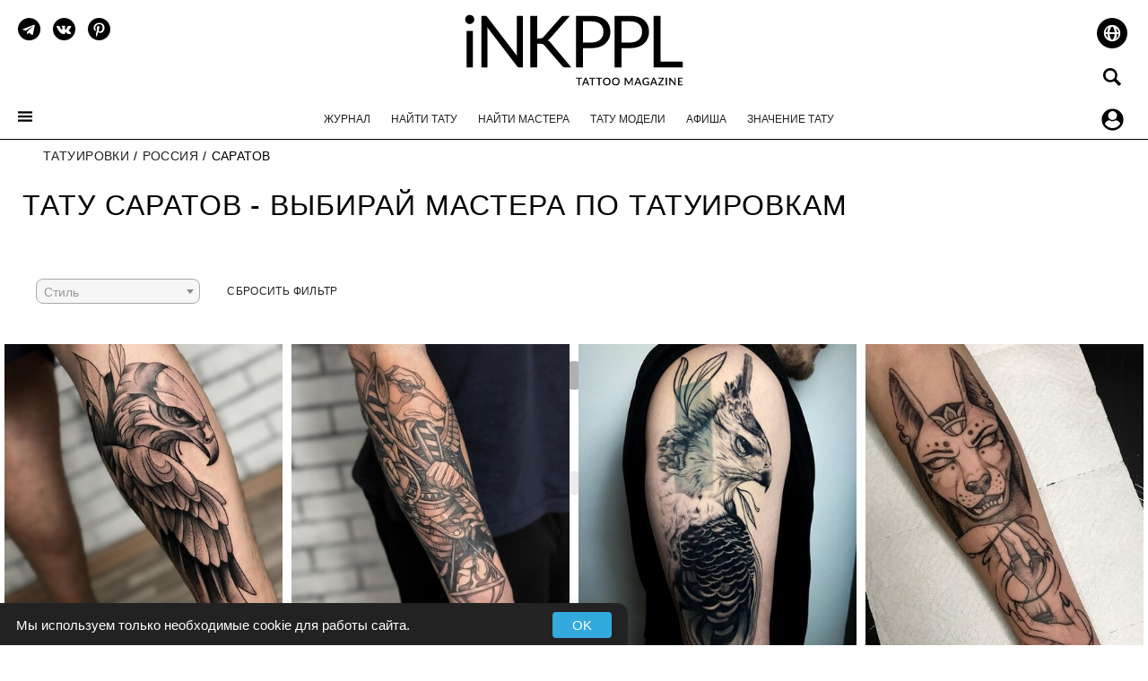

--- FILE ---
content_type: text/html; charset=UTF-8
request_url: https://inkppl.com/tatuirovki/russia/saratov
body_size: 20712
content:
<!DOCTYPE html>
<html lang="ru">
  <head>
  <style>
@media(max-width:1024px){.headLogo svg{height:50px;width:auto}}html{font-family:sans-serif;-ms-text-size-adjust:100%;-webkit-text-size-adjust:100%}.tattoos .mason-brick-inner-item{height:auto;margin:5px;width:calc(20% - 10px);display:block;float:left;padding:0}#socialPosition_new li{display:inline-block;margin-right:9px;transition:.4s}.ec-stars-1 span{background-position:0 0;display:inline-block;height:20px;float:left;color:#fff;font-size:20px;padding-left:30px}#socialPosition_new{margin-top:10px}#socialPosition_new li a{display:block;background-repeat:no-repeat;background-position:center;width:25px;height:25px}.menu-element{position:relative;display:flex;font-size:12px;line-height:16px;margin:0 auto;align-items:center;justify-content:center;cursor:pointer;height:40px}.ec-stars{background-position:0 -16px;background-repeat:repeat-x;margin:10px 0;width:96px;height:16px}.ec-d-rating-1{width:90%;padding:0;border-radius:5px;border:0;display:block;margin:0;position:absolute;bottom:2%;left:5%;color:#fff}.ec-stars-1,.ratings-display{display:table-cell;height:20px}.ec-d-rating__col-info-1{width:100%;padding:0;margin:0}.ec-stars-1{background-image:url(/assets/templates/inked/images/star-rating.svg);background-size:20px 20px;background-repeat:no-repeat;background-position:0 0;margin:0 10px 0 0;width:auto;float:left;line-height:24px}.ratings-display{font-size:16px;font-weight:200;width:150px;vertical-align:bottom;text-align:left;line-height:22px}.ratings-dot{font-size:12px}.ratings-count-num{font-size:16px;vertical-align:middle}.ratings-word{font-size:14px;vertical-align:middle;text-transform:lowercase}.ec-stars span{background-position:0 0;background-repeat:repeat-x;display:block;height:16px;width:0}.ec-d-rating{width:100%;max-width:500px;background:#fff;padding:20px;border-radius:5px;border:1px solid #e3e3e3;display:flex;margin:20px 0 0}.ec-d-rating__col-info{width:140px;padding-top:12px}.afishaNav a{color:#212121;text-transform:uppercase;text-decoration:none}.tag_list{width:150px !important;position:absolute;right:10px;top:10px;z-index:30}.headLogo{width:267px;height:92px;margin:0 auto}.afishaNav{font-size:14px;font-weight:400;min-height:125px;list-style:none;padding:40px 0;background-color:#f2f6fc;text-align:center;position:relative}.afishaNav li{display:inline-block;margin-right:10px;margin-left:10px;line-height:45px}.journalTitlePost{text-transform:uppercase;font-weight:300;font-size:40px;line-height:50px;letter-spacing:.03em;margin:0 0 15px 15px}.journalTitlePost.masterstitle{font-size:32px;margin-top:30px;margin-bottom:30px;margin-left:10px;text-align:left;line-height:34px;font-weight:300}#toggLeleftBlockMenu a{color:#fff}body{margin:0}header{display:block}img{border:0}.dropdown{position:relative}.dropdown-menu{position:absolute;top:100%;left:0;z-index:1000;display:none;float:left;min-width:160px;padding:5px 0;margin:2px 0 0;font-size:14px;text-align:left;list-style:none;background-color:#fff;-webkit-background-clip:padding-box;background-clip:padding-box;border:1px solid #ccc;border:1px solid rgba(0,0,0,0.15);border-radius:4px;-webkit-box-shadow:0 6px 12px rgba(0,0,0,0.175);box-shadow:0 6px 12px rgba(0,0,0,0.175)}.dropdown-menu>li>a{display:block;padding:3px 20px;clear:both;font-weight:400;line-height:1.42857143;color:#333;white-space:nowrap}input,select{font-family:inherit;font-size:inherit;line-height:inherit}input,select{color:inherit;font:inherit;margin:0}select{text-transform:none}input::-moz-focus-inner{border:0;padding:0}input{line-height:normal}fieldset{border:1px solid silver;margin:0 2px;padding:.35em .625em .75em}*{-webkit-box-sizing:border-box;-moz-box-sizing:border-box}input,select{font-family:inherit;font-size:inherit;line-height:inherit}img{vertical-align:middle}.container{padding:0 15px;margin:0 auto}@media(min-width:768px){.container{width:750px}}@media(min-width:992px){.container{width:970px}}.col-md-2,.col-md-4,.col-sm-12,.col-md-12{position:relative;min-height:1px;padding-right:15px;padding-left:15px}@media(min-width:768px){.col-sm-12{float:left}.col-sm-12{width:100%}}@media(min-width:992px){.col-md-2,.col-md-4,.col-md-12{float:left}.col-md-12{width:100%}.col-md-4{width:33.33333333%}.col-md-2{width:16.66666667%}}fieldset{min-width:0;padding:0;margin:0;border:0}.container:before,.container:after{display:table;content:" "}.container:after{clear:both}@-ms-viewport{width:device-width}input,select{color:inherit;font:inherit;margin:0}select{text-transform:none}input::-moz-focus-inner{border:0;padding:0}input{line-height:normal}fieldset{border:1px solid silver;margin:0 2px;padding:.35em .625em .75em}input,select{font-family:inherit;font-size:inherit;line-height:inherit}fieldset{min-width:0;padding:0;margin:0;border:0}input,select{-webkit-appearance:none;padding:10px;font-weight:400;border:1px solid #cecece;background:#f6f6f6;border-radius:25px;width:100%;text-align:center}.darkened{position:relative}.darkened::before{content:'';position:absolute;top:0;left:0;right:0;bottom:0;background-color:rgba(0,0,0,0.5);z-index:1}img.lazy:not([src]){visibility:hidden}img.lazy{opacity:1}img.lazy[data-src]{opacity:0}.usersList .countryProfile a{color:#212121}h1{text-align:left}#findartist fieldset{-webkit-appearance:none;padding:10px;display:block}*{box-sizing:border-box}body{overflow-x:hidden}ul{list-style:none;padding:0;margin:0}a.active{color:#000}#globalWrapper{z-index:0;background-color:#fff;position:relative}.container.ninetyfive{width:95%;max-width:1300px}.container.hundred{width:100%;max-width:1300px}header{padding:10px 0 0;position:relative;height:151px}#buttonsLeft{font-weight:300;color:#000;font-size:17px;position:absolute;left:20px}#buttonsLeft a{color:#212121}#buttonsLeft li{display:inline}#buttonsRight li{display:inline}#buttonsRight{font-weight:300;color:#000;text-align:right;font-size:17px;position:absolute;right:20px;text-transform:lowercase;top:10px;z-index:1000}#buttonsRight a{color:#212121}#buttonsRight .ru{background:url(/assets/templates/inked/images/ru_2.svg) no-repeat right center;width:25px;height:25px;margin-left:9px;display:inline-block}#buttonsRight .en{background:url(/assets/templates/inked/images/en_2.svg) no-repeat right center;width:25px;height:25px;margin-left:9px;display:inline-block}#buttonsRight .ru.active{background:url(/assets/templates/inked/images/ru_1.svg) no-repeat right center}#buttonsRight a.active{color:#000}#buttonsRight .buttonSearch{margin:12px 0 0;background:url(/assets/templates/inked/images/icons_main/search.svg) no-repeat center center rgba(255,255,255,.78);display:block;height:25px;width:25px;padding:20px;border-radius:20px}#buttonsRight ul{font-weight:400;font-size:12px;text-transform:uppercase;margin-top:10px}#buttonsRight .login_reg a{color:#000;background-color:rgba(255,255,255,.78);padding:10px;border-radius:20px}.login_reg{font-weight:400;font-size:12px;text-transform:uppercase;margin-top:16px}#buttonsLeft .buttonMenuToggle{z-index:100;position:relative;display:block;padding:20px 0;margin:60px 0 0;width:16px;height:16px;background-image:url(/assets/templates/inked/images/icons_main/menu.svg);background-repeat:no-repeat;background-position:center}#socialPosition{margin-top:10px}#socialPosition li{display:inline-block;margin-right:9px}#socialPosition li a{display:block;background-repeat:no-repeat;background-position:center;width:25px;height:25px}.navTopMenu{font-size:12px;font-weight:400;list-style:none;padding:20px 0 15px;text-align:center;position:relative}.navTopMenu a{color:#212121;text-transform:uppercase}.navTopMenu li{display:inline-block;margin-right:10px;margin-left:10px}.navTopMenu li:last-child{margin-right:0}.navTopMenu li.active a{color:#000;text-decoration:underline}.nav-position{border-bottom:1px solid #000}#breadcrumbs{text-transform:uppercase;border-top:0;font-weight:300;margin:15px 0 15px 33px;color:#212121;font-size:14px;letter-spacing:.03em}#breadcrumbs a{color:#212121}#breadcrumbs ul{display:inline-block;padding-bottom:5px;margin:0}#breadcrumbs li{color:#000;display:inline-block;margin-right:5px}.usersList{list-style:none;margin-bottom:0}.usersList .darkened{width:100%;height:auto}.usersList li{float:left}.usersList .master{background:#000;display:inline-block;text-align:center;overflow:hidden;position:relative;margin:.45vw;padding:0}.usersList .master img{width:100%;height:auto}.usersList .capture{position:relative;width:100%;top:0;left:0;transform:none;text-align:center;height:190px;z-index:20}.usersList .capture.models{height:140px}.usersList .capture .countryProfile a{color:#fff}.usersList .capture .tags-item a{color:#fff}.usersList .countryProfile,.usersList .fullNameProfile{text-align:center;letter-spacing:.03em;position:absolute;transform:translate(-50%,-50%);left:50%;width:100%}.usersList .fullNameProfile{font-size:14px;line-height:14px;margin:0;text-align:center;color:#c9c9c9;font-weight:400;letter-spacing:.03em;position:absolute;transform:translate(-50%,-50%);top:30px;left:50%;width:100%}.usersList .fullNameProfile a{color:#fff;text-transform:uppercase;font-size:18px;line-height:18px;padding:0}.usersList .countryProfile{text-align:center;font-weight:300;color:#fff;letter-spacing:.03em;font-size:12px;text-transform:uppercase;margin:3px 0;position:absolute;transform:translate(-50%,-50%);top:60px;left:50%;width:100%}.usersList .cityProfile{text-align:center;font-weight:300;color:#fff;letter-spacing:.03em;font-size:12px;text-transform:uppercase;margin:3px 0;position:absolute;transform:translate(-50%,-50%);top:80px;left:50%;width:100%}.usersList .tags-item{text-align:center;margin:10px 0;position:absolute;transform:translate(-50%,-50%);bottom:10%;left:50%;height:42px;width:95%}/*#filter-position{margin:5px 0 30px;color:#212121;font-size:14px}*/.filterButton{margin:20px 0}.filterButton a{margin-bottom:30px;margin-top:20px;font-size:14px;text-transform:uppercase;font-weight:400;display:inline-block;background-size:25%;letter-spacing:.075em}.filterButton .wrapButton{margin-bottom:5px;text-align:center}.usersList .tags-item a{font-size:10px;margin-left:2px;margin-right:2px}.tags-item{text-align:center;margin:10px 0;position:absolute;transform:translate(-50%,-50%);top:70%;left:50%;width:90%}.tags-item a{font-size:12px;color:#212121;text-transform:uppercase;letter-spacing:.03em;font-weight:300;font-style:italic;margin-left:5px;margin-right:5px;text-decoration:underline}.zhurnaltextPostLichnosti{text-align:left;font-size:18px;line-height:1.7;font-weight:400;color:#000;margin-bottom:30px;border-top:0}#toggLeleftBlockMenu{ms-overflow-style:none;overflow-y:-moz-scrollbars-vertical;overflow-y:overlay;overflow-x:hidden;z-index:9999;font-weight:400;letter-spacing:.03em;width:300px;height:100%;position:fixed;left:0;top:0;background:#000;padding:15px 25px;color:#fff;font-size:12px;text-transform:uppercase}.toggLeleftBlockMenu{transform:translateX(-300px)}#toggLeleftBlockMenu .submenu{font-size:12px;margin:5px 0 0 20px;line-height:20px}#overToggle{z-index:100;background:rgba(0,0,0,0.5);width:100%;height:100%;width:100%;height:100%;position:fixed;top:0;display:none}.socialMenu{position:relative;margin-bottom:10px}.socialMenu a{display:block;background-repeat:no-repeat;background-position:center;width:25px;height:25px;fill:#fff}.socialMenu li{display:inline-block;margin-right:4.5px;margin-left:4.5px}#toggLeleftBlockMenu .vk{background:url(/assets/templates/inked/images/social_white/vk_w.svg);display:block;background-repeat:no-repeat;background-position:center;background-size:auto 100%}#toggLeleftBlockMenu .face{background:url(/assets/templates/inked/images/social_white/facebook_w.svg);display:block;background-repeat:no-repeat;background-position:center;background-size:auto 100%}#toggLeleftBlockMenu .inst{background:url(/assets/templates/inked/images/social_white/instagram_w.svg);display:block;background-repeat:no-repeat;background-position:center;background-size:auto 100%}#toggLeleftBlockMenu .tw{background:url(/assets/templates/inked/images/social_white/twitter_w.svg);display:block;background-repeat:no-repeat;background-position:center;background-size:auto 100%}#toggLeleftBlockMenu .pin{background:url(/assets/templates/inked/images/social_white/pinterest_w.svg);display:block;background-repeat:no-repeat;background-position:center;background-size:auto 100%}#toggLeleftBlockMenu .yt{background:url(/assets/templates/inked/images/social_white/youtube_w.svg);display:block;background-repeat:no-repeat;background-position:center;background-size:auto 100%}.alignCenter{text-align:center}.login-updprof-btn{transition:background .25s;font-size:14px;background:#000;display:inline-block;border-radius:25px;color:#fff;border:0;padding:15px 25px;font-weight:400;text-transform:uppercase;letter-spacing:.075em}.vk{background:url(/assets/templates/inked/images/social/vk.svg)}.face{background:url(/assets/templates/inked/images/social/facebook.svg)}.inst{background:url(/assets/templates/inked/images/social/instagram.svg)}.tw{background:url(/assets/templates/inked/images/social/twitter.svg)}.rss{background:url(/assets/templates/inked/images/social/rss.svg)}.pin{background:url(/assets/templates/inked/images/social/pin.svg)}.yt{background:url(/assets/templates/inked/images/social/youtube.svg)}@media(min-width:1401px){.container{width:1300px}.usersList{list-style:none;margin-bottom:0;padding-left:0}}@media(max-width:1178px){.tags-item{padding:0 15px 15px;margin-left:-10px}}@media(max-width:980px){.navTopMenu{padding:20px 0 15px}}@media(max-width:769px){#global{overflow:hidden}header{padding:10px;border-bottom:1px solid;height:71px!important;}.navTopMenu li{margin:5px}.nav-position{display:none}#buttonsLeft{left:10px;width:100%}#buttonsLeft ul{position:absolute;right:20px;top:10px}#buttonsRight ul{margin-top:15px;margin-right:0}#buttonsRight{right:10px}#buttonsRight .ru{margin-left:0}#buttonsRight .en{margin-left:0}#buttonsRight .buttonSearch{display:none!important;}#buttonsLeft .buttonMenuToggle{padding:20px;margin:10px 0 0}.headLogo img{height:50px;width:auto}header{padding:10px;border-bottom:1px solid}#socialPosition{display:none}.login_reg{display:none}}@media(width:812px){.container{width:100%;padding-right:30px;padding-left:30px;margin-right:auto;margin-left:auto}}@media(min-width:1276px){.usersList .master{width:calc(25% - .9vw);height:calc(100%+200px);max-width:100%;max-height:100%;margin:.45vw}}@media(max-width:667px){header{padding:10px;border-bottom:1px solid}.headLogo{width:146px;height:50px}#socialPosition{display:none}#buttonsLeft{left:10px;width:auto}#buttonsLeft ul{position:absolute;right:20px;top:10px}#buttonsRight .buttonSearch{display:none!important;}#buttonsLeft .buttonMenuToggle{padding:20px;margin:10px 0 0}.headLogo img{height:50px;width:auto}.nav-position{display:none}.usersList{padding-left:0}}@media(max-width:320px){.usersList{padding-left:0}}.ec-stars-1{margin:0 10px 0 0;width:auto;height:20px;float:left;line-height:24px}.ec-stars-1{background-image:url(/assets/templates/inked/images/star-rating.svg);background-size:20px 20px;background-repeat:no-repeat;background-position:0 0;display:table-cell;margin:0;width:40px;height:20px;float:left}@media(max-width:430px){.tattoos .mason-brick-inner-item{height:auto;margin:2px;width:calc(50% - 4px);display:block;float:left;padding:0}.tag_list{width:90px !important;position:absolute;right:3px;top:2px;z-index:30}.usersList .countryProfile{text-align:center;font-weight:300;font-style:italic;color:#fff;letter-spacing:0;font-size:10px;text-transform:uppercase;margin:3px 0;top:60%;left:50%;transform:translate(-50%,-50%);position:absolute;width:100%}.ec-stars-1 span{display:inline-block;float:left;color:#fff;background-position:0 0;height:15px;font-size:15px;padding-left:20px}.ratings-count-num{font-size:13px}.ratings-dot{font-size:10px}.ratings-word{font-size:12px}.ratings-dot{font-size:10px}.ratings-display{height:15px;font-size:12px;line-height:14px}.ec-rating-stars span,.ec-stars-1{height:15px;line-height:15px;background-size:15px 15px;margin:0 5px 0 0}.tags-item{display:none}#findartist input,select{-webkit-appearance:none;font-size:16px}.usersList .capture{position:relative;z-index:20;top:0;left:0;transform:none;text-align:center;height:140px;width:100%}.usersList .master{width:calc(50% - .9vw);height:calc(100%+45vw);margin:.45vw;display:block}.usersList .master .fullNameProfile a{font-size:15px;line-height:20px}.usersList .master .countryProfile a{font-size:12px;line-height:16px;padding:0 5px}.usersList .master .tags-item a{font-size:12px;line-height:24px}#breadcrumbs{margin:15px 10px}.usersList{padding-left:0}}@media(max-width:415px){.usersList{padding-left:0}.usersList .fullNameProfile a{font-size:12px}.journalTitlePost.masterstitle{font-size:24px}}@media(max-width:1024px){.nav-position{display:none}#buttonsLeft .buttonMenuToggle{padding:20px;margin:10px 0 0}.nav-position{display:none}#buttonsLeft{left:10px;width:auto}#buttonsLeft ul{position:absolute;right:20px;top:10px}#buttonsRight ul{margin-top:15px;margin-right:0}#buttonsRight{right:10px}#buttonsRight .ru{margin-left:0}#buttonsRight .en{margin-left:0}#buttonsRight .buttonSearch{display:none!important;}.headLogo img{height:50px;width:auto}header{padding:10px;border-bottom:1px solid}#socialPosition{display:none}.login_reg{display:none}}.style-filter-container{padding-left:16px;letter-spacing:.03em;margin-bottom:20px}.style-filter-container span{font-size:18px;margin-bottom:10px;display:block}
</style>    
      
<link rel="alternate" hreflang="ru" href="https://inkppl.com/tatuirovki/russia/saratov" />

<link rel="preload" as="image" href="/assets/templates/inked/images/icons_main/menu.svg">


    <meta charset="utf-8">
    <meta http-equiv="X-UA-Compatible" content="IE=edge">
    <meta name="viewport" content="width=device-width, initial-scale=1">
	<base href="https://inkppl.com/">
	<title>Тату Саратов - Выбирай Мастера по Татуировкам | iNKPPL</title>
	<meta name="description" content="Эскизы и примеры татуировщиков Саратова. Ищи вдохновение для новой татуировки и находи лучшие тату в Саратове!"/>
	<meta name="keywords" content=""/>
	<meta property="og:type" content="website"/>
	<meta property="og:title" content="Тату Саратов - Выбирай Мастера по Татуировкам | iNKPPL"/>
	<meta property="og:url" content="https://inkppl.com/tatuirovki/russia/saratov"/>
	<meta property="og:image" content="https://inkppl.com/" />
	<meta property="og:description" content="Эскизы и примеры татуировщиков Саратова. Ищи вдохновение для новой татуировки и находи лучшие тату в Саратове!" />
	<meta name="twitter:card" content="summary_large_image">
<meta name="twitter:site" content="@inkpplcom">
<meta name="twitter:title" content="Тату Саратов - Выбирай Мастера по Татуировкам | iNKPPL"/>
<meta name="twitter:description" content="Эскизы и примеры татуировщиков Саратова. Ищи вдохновение для новой татуировки и находи лучшие тату в Саратове!"/>
<meta name="twitter:image" content="https://inkppl.com/"/>
<meta name="p:domain_verify" content="b6990b3ef29a4377a67acbad19b4a802"/>
<link rel="apple-touch-icon" sizes="180x180" href="/assets/templates/inked/images/apple-touch-icon.png" media="(prefers-color-scheme: light)">
<link rel="icon" type="image/png" sizes="32x32" href="/assets/templates/inked/images/favicon-32x32.png" media="(prefers-color-scheme: light)">
<link rel="icon" type="image/png" sizes="16x16" href="/assets/templates/inked/images/favicon-16x16.png" media="(prefers-color-scheme: light)">
<link rel="icon" type="image/png" sizes="48x48" href="/assets/templates/inked/images/favicon-48x48.png" media="(prefers-color-scheme: light)">
<link rel="icon" type="image/png" sizes="96x96" href="/assets/templates/inked/images/favicon-96x96.png" media="(prefers-color-scheme: light)">
<link rel="icon" type="image/png" sizes="144x144" href="/assets/templates/inked/images/favicon-144x144.png" media="(prefers-color-scheme: light)">
<link rel="manifest" href="/assets/templates/inked/images/site.webmanifest">
<link rel="mask-icon" href="/assets/templates/inked/images/safari-pinned-tab.svg" color="#000000">
<meta name="msapplication-TileColor" content="#000000">
<meta name="msapplication-TileImage" content="/assets/templates/inked/images/mstile-144x144.png">
<meta name="theme-color" content="#ffffff">
<link rel="shortcut icon" href="/favicon.ico" media="(prefers-color-scheme: light)">


<link rel="apple-touch-icon" sizes="180x180" href="/assets/templates/inked/images/apple-touch-icon-light.png" media="(prefers-color-scheme: dark)">
<link rel="icon" type="image/png" sizes="32x32" href="/assets/templates/inked/images/favicon-32x32-light.png" media="(prefers-color-scheme: dark)">
<link rel="icon" type="image/png" sizes="16x16" href="/assets/templates/inked/images/favicon-16x16-light.png" media="(prefers-color-scheme: dark)">
<link rel="icon" type="image/png" sizes="48x48" href="/assets/templates/inked/images/favicon-48x48-light.png" media="(prefers-color-scheme: dark)">
<link rel="icon" type="image/png" sizes="96x96" href="/assets/templates/inked/images/favicon-96x96-light.png" media="(prefers-color-scheme: dark)">
<link rel="icon" type="image/png" sizes="144x144" href="/assets/templates/inked/images/favicon-144x144-light.png" media="(prefers-color-scheme: dark)">
<link rel="mask-icon" href="/assets/templates/inked/images/safari-pinned-tab.svg" color="#ffffff" media="(prefers-color-scheme: dark)">
<meta name="theme-color" content="#ffffff">
<link rel="shortcut icon" href="/favicon-light.ico" media="(prefers-color-scheme: dark)">


	<link rel="alternate" type="application/rss+xml" title="RSS-iNKPPL Tattoo Magazine" href="https://inkppl.com/rss.xml">



<style>
@media screen and (prefers-color-scheme: dark) {
.dark-theme .section-description {
        font-size: 1rem;
    margin-top: -10px;
    margin-bottom: 20px;
    line-height: 1.5;
    font-style: italic;
    color: rgb(185 185 185);
}
.dark-theme strong {color:#4CAF50}
.dark-theme #comment-form .form-control {background-color:#c9c9c9;}
.dark-theme .first-1 {
    padding-left: 60px;
	border: 0;
	background: url(/assets/templates/inked/images/1-dark.svg) no-repeat;
    min-height: 50px;
	height: auto;
	background-size: 50px 50px;
	background-position-y: center;
}
.dark-theme .second {
    padding-left: 60px;
	border: 0;
    background: url(/assets/templates/inked/images/2-dark.svg) no-repeat;
    min-height: 50px;
	height: auto;
	background-size: 50px 50px;
	background-position-y: center;
}  
.dark-theme .third {
    padding-left: 60px;
	border: 0;
    background: url(/assets/templates/inked/images/3-dark.svg) no-repeat;
    min-height: 50px;
	height: auto;
	background-size: 50px 50px;
	background-position-y: center;
}  
.dark-theme .fourth {
    padding-left: 60px;
	border: 0;
    background: url(/assets/templates/inked/images/4-dark.svg) no-repeat;
    min-height: 50px;
	height: auto;
	background-size: 50px 50px;
	background-position-y: center;
}  
.dark-theme .fiveth {
    padding-left: 60px;
	border: 0;
    background: url(/assets/templates/inked/images/5-dark.svg) no-repeat;
    min-height: 50px;
	height: auto;
	background-size: 50px 50px;
	background-position-y: center;
}  
.dark-theme .sixth {
    padding-left: 60px;
	border: 0;
    background: url(/assets/templates/inked/images/6-dark.svg) no-repeat;
    min-height: 50px;
	height: auto;
	background-size: 50px 50px;
	background-position-y: center;
}  
.dark-theme .seventh {
    padding-left: 60px;
	border: 0;
    background: url(/assets/templates/inked/images/7-dark.svg) no-repeat;
    min-height: 50px;
	height: auto;
	background-size: 50px 50px;
	background-position-y: center;
}  
.dark-theme .eighth {
    padding-left: 60px;
	border: 0;
    background: url(/assets/templates/inked/images/8-dark.svg) no-repeat;
    min-height: 50px;
	height: auto;
	background-size: 50px 50px;
	background-position-y: center;
}  
.dark-theme .nineth {
    padding-left: 60px;
	border: 0;
    background: url(/assets/templates/inked/images/9-dark.svg) no-repeat;
    min-height: 50px;
	height: auto;
	background-size: 50px 50px;
	background-position-y: center;
}  
.dark-theme .tenth {
    padding-left: 60px;
	border: 0;
    background: url(/assets/templates/inked/images/10-dark.svg) no-repeat;
    min-height: 50px;
	height: auto;
	background-size: 50px 50px;
	background-position-y: center;
}  
.dark-theme .addinfo {background:rgb(9, 9, 9);}
.dark-theme .addinfo .adress,.addinfo .phone,.addinfo .name {color:rgb(201,201,201)!important;}
.dark-theme .saleblock {padding:8px;background:#171717;text-align:center;}
.dark-theme .location a {background:url(/assets/upload/location-w.svg) no-repeat left top;}
.dark-theme .globalWrapper,.dark-theme #globalWrapper {
    background-color: rgb(23, 23, 23)!important;
	color:rgb(201, 201, 201)!important;
}
.dark-theme .flex-control-paging li a.flex-active{background:rgba(201,201,201);background:#4CAF50}
.dark-theme .flex-control-paging li a:hover{background:rgba(201,201,201);background:#4CAF50}
.dark-theme .flex-control-paging li a {background:rgba(201,201,201);}
.dark-theme {
    background-color: rgb(23, 23, 23)!important;
	color:rgb(201, 201, 201)!important;
}
.dark-theme .support {fill:#00b796}
 .dark-theme #globalWrapper {
    background-color: rgb(23, 23, 23)!important;
	color:rgb(201, 201, 201)!important;
}
.dark-theme #buttonsLeft .buttonMenuToggle {
    background-color: rgba(255, 255, 255, 0.78);
    border-radius: 20px;
    padding: 20px;
}
.dark-theme .tags-item span {color:rgb(148,148,148)!important;}
.dark-theme .login-updprof-btn {
    font-size: 14px;
    background: #00b796;
    color: rgb(52 51 51);
    border:none;
    font-weight: 600;
    letter-spacing: 0.03em;
}
.dark-theme .modal-content, .dark-theme .mason-brick-inner-item {background:rgb(23 23 23)!important;color:rgb(201 201 201)}
.dark-theme .countryProfile,.dark-theme .loginLegend,.dark-theme .headUpdateBlock,.dark-theme label,.dark-theme #register_form label,.dark-theme .intro a,.dark-theme .modal-body label,.dark-theme .modal-header h2,.dark-theme .modal-header p,.dark-theme .form .well .ec-form label,.dark-theme .modal-header .close,.dark-theme #footer,.dark-theme #footer_links a{
    color:rgb(201, 201, 201)!important;
}
.dark-theme #bg-top-people .avatarpeople {
    border-color:rgb(23 23 23);
}
.dark-theme .ec-message {
    background:#090909;
    border:none;
}
.dark-theme .ec-message__votes,
.dark-theme .ec-d-rating{
    background:unset;
    border:none;
}
.dark-theme .nav-tabs.nav-justified>li>a {padding:10px;}
.dark-theme input,.dark-theme select {color:#000000;}
.dark-theme .login-updprof-btn:hover {
    background: rgb(9 9 9);
    color: #00b796!important;
    transition:0.3s;
    border:none;
    text-decoration: none;
    padding: 15px 25px;
}
.dark-theme .readmorearticleru,
.dark-theme .readmorearticleen,
.dark-theme .afishaNav,
.dark-theme .related_block,
.dark-theme .lastyearphotos,
.dark-theme .nav-tabs.nav-justified>.active>a,.dark-theme .nav-tabs.nav-justified>.active>a:hover,.dark-theme .nav-tabs.nav-justified>.active>a:focus{
  background:rgb(9, 9, 9);
  border:none;
}
.dark-theme .nav-tabs.nav-justified>li>a {
    border-bottom: none;
    background:#232323;
    border-radius:0;
}
.dark-theme #lookalso {
        background-color: #090909!important;
}

.dark-theme #serch {
    padding: 10px 10px 10px 40px!important;
    border: none!important;
    border-radius: 25px!important;
    background-color: rgb(201 201 201)!important;
}
.dark-theme .proteam-tag {
   background-color: rgb(201 201 201) !important; 
}
.dark-theme #nameandtext .form-control {
    background-color: #c9c9c9
}
#serch {
    padding: 10px 10px 10px 40px!important;
    border-radius: 25px!important;
}
.dark-theme .select2-container--default .select2-selection--single .select2-selection__arrow {
    height: auto!important;
    position: absolute!important;
    top: 50%!important;
    
}
.select2-container--default .select2-selection--single .select2-selection__arrow {
    height: auto!important;
    position: absolute!important;
    top: 50%!important;
}
.dark-theme .faq-question {
    color:rgb(201,201,201);
}
.dark-theme .select2-container--default.select2-container--open.select2-container--below .select2-selection--single,
.select2-container--default.select2-container--open.select2-container--below .select2-selection--single,
.dark-theme .select2-container--default.select2-container--open.select2-container--below .select2-selection--multiple,
.select2-container--default.select2-container--open.select2-container--below .select2-selection--multiple
    {
        border-radius: 25px 25px 0 0!important;
    }
.dark-theme #findartist fieldset .select2-container--default .select2-selection--single {
    background-color: #c9c9c9;
    border: none;
    border-radius: 25px;
    text-align: center;
    padding:10px;
    height:auto;
}

#findartist fieldset .select2-container--default .select2-selection--single {
 border: 1px solid #cecece;
    border-radius: 25px;
    text-align: center;
    padding:10px;
    height:auto;
}
.lastyearphotos {
   background-color:#F2F6FC;
   display:inline-block;
   padding:5px
}
.dark-theme .select2-container--default.select2-container--open.select2-container--below .select2-selection--single, .select2-container--default.select2-container--open.select2-container--below .select2-selection--single {
    border-radius: 25px 25px 0 0!important;
}
.dark-theme .select2-container--default.select2-container--open.select2-container--above .select2-selection--single, .select2-container--default.select2-container--open.select2-container--above.select2-selection--single {
    border-radius: 0 0 25px 25px!important;
}
.dark-theme .select2-container--default .select2-selection--single .select2-selection__placeholder,
.dark-theme .select2-results__option--selectable,
.dark-theme .select2-search--dropdown,
.dark-theme .select2-results__option,
.dark-theme #afisha-filters select 
{  
    color:rgb(52 51 51);
    vertical-align: -webkit-baseline-middle;
    vertical-align: baseline; 

}
.dark-theme .select2-container--default .select2-results__option--highlighted.select2-results__option--selectable {
    
}
.dark-theme .usersList .cityProfile,
.dark-theme .ec-stars-1 span,
.dark-theme .ratings-display,
.dark-theme .usersList .capture .countryProfile a,
.dark-theme .usersList .fullNameProfile a,
.dark-theme .zhurnaltextPostLichnosti,
.dark-theme .head-item a,
.dark-theme a.authorlink,
.dark-theme .navTopMenu a,
.dark-theme .journalAuthor a,
.dark-theme .readmorearticleru a,
.dark-theme .readmorearticleen a,
.dark-theme .related_block a,
.dark-theme .afishaNav a,
.dark-theme .zhurnaltextPost,
.dark-theme .location a,
.dark-theme .peopleContact a,
.dark-theme .nav-tabs.nav-justified>li>a,
.dark-theme .ec-d-rating__value
        {
        	color:rgb(201, 201, 201)!important;
        }
 .dark-theme #filter-position a {
      color:rgb(201, 201, 201)!important;
    background:none;
 }
      
.dark-theme .textPost,.dark-theme .journalcat {
    color:rgb(201, 201, 201)!important;
}
.dark-theme .textPost img,
.dark-theme .usersList .master img,
.dark-theme .mason-brick-inner-item img
{
	opacity: 0.9
}
.dark-theme .mason-brick-inner-item img.tag_list {opacity: 1}
.dark-theme hr {border-top: 1px solid rgb(201 201 201);}
.dark-theme .eventinfo {background-color:rgb(201 201 201);}
.dark-theme .eventinfo.canceled {background-color:red}
.dark-theme .textPost h2,.dark-theme .ninetyfive h3 {
	border-left: rgb(201, 201, 201) 2px solid;
	background:none!important;
}
.dark-theme .textPost h3 {
   	border-left:unset; 
}
.dark-theme #toggLeleftBlockMenu,.dark-theme #toggLeleftBlockMenu a{
    border:none;
    color:rgb(201,201,201);
}
.dark-theme .btn-primary,
.dark-theme .pofile-contact-button a.login-updprof-btn,.dark-theme .buttonUploadFileProfile{
    background: #00b796;
    color: rgb(52 51 51);
    font-size: 14px;
    font-weight: 600;
    letter-spacing: 0.03em;
    display: block;
    width:fit-content;
}
.dark-theme .btn-primary:hover,
.dark-theme .pofile-contact-button a.login-updprof-btn:hover{
    background: rgb(52 51 51);
    color: #00b796;
      font-size: 14px;
    font-weight: 600;
    letter-spacing: 0.03em;
}
.dark-theme .update-profile .form-buttons:before {border-bottom-color:#00b796;}
.dark-theme .headLogo svg{
    fill:rgb(201,201,201);
}
.dark-theme #theme-toggle svg,.dark-theme #theme-toggle svg #ray1,.dark-theme #theme-toggle svg #ray2,.dark-theme #theme-toggle svg #ray3,.dark-theme #theme-toggle svg #ray4,.dark-theme #theme-toggle svg #ray5 {
    display:block;
    fill:#FFF851!important;
    transition:0.5s;
}
.dark-theme .date-item,
.dark-theme .imageHomecaption,
.dark-theme .tags-item a,
.dark-theme #breadcrumbs a,
.dark-theme #breadcrumbs li,
.dark-theme .dateAuthorPost,
.dark-theme .dateAuthorPost a,
.dark-theme .socialAdd,
.dark-theme .place-item,
.dark-theme .usersList .capture .tags-item a
 {
	color:rgb(148,148,148)!important;
}
.dark-theme .pagination .active a {
        background-color: rgb(148 148 148);
color:#fff;
}
.dark-theme .pagination li a {
        background-color: rgb(23, 23, 23);
}
.dark-theme a.login-updprof-btn {
    color:rgb(23, 23, 23)!important;
}

.dark-theme .contenttext, .dark-theme .guest_post {background-color:#000;}
.dark-theme .journalTitlePost {
    background: url(/assets/templates/inked/images/posticon-w.svg) no-repeat left center!important;
    background-size: 33px!important;
}
.dark-theme #sectiontitle_adv.journalTitlePost,.dark-theme #masterstitle.journalTitlePost   {
    background:none!important;
}
.dark-theme .journalTitlePost.masterstitle,.dark-theme .journalTitlePost.mestatitle {background:none!important;}
.dark-theme #updateProfileText textarea {color:#000000;}
}
</style>
<script type="application/ld+json">
{
  "@context": "https://schema.org",
  "@type": "Organization",
  "@id": "https://inkppl.com/#organization",
  "name": "iNKPPL",
  "url": "https://inkppl.com/",
  "sameAs": [
    "https://www.instagram.com/inkpplcom/",
    "https://www.facebook.com/inkpplcom/",
    "https://www.youtube.com/c/inkppltattoomagazine",
    "https://vk.com/inkpplcom",
    "https://twitter.com/inkpplcom",
    "https://pinterest.com/inkpplcom"
  ],
  "contactPoint": {
    "@type": "ContactPoint",
    "contactType": "customer support",
    "email": "info@inkppl.com",
    "url": "https://inkppl.com/"
  },
  "logo": {
    "@type": "ImageObject",
    "@id": "https://inkppl.com/#logo",
    "inLanguage": "ru",
    "url": "https://inkppl.com/assets/templates/inked/images/android-chrome-384x384.png",
    "width": 384,
    "height": 384,
    "caption": "iNKPPL"
  }
}
</script>

<div id="cookieConsent" class="cookie-hidden">
  <div class="cookie-bar-inner">
    <span id="cookieConsentText">Мы используем только необходимые cookie для работы сайта.</span>
    <div class="cookie-bar-actions">
      <button id="cookieAcceptAll">OK</button>
    </div>
  </div>
</div>

<script>
  window.CULTURE_KEY='ru';
</script>


<style>
#cookieConsent {
  position: fixed;
  left: 0;
  bottom: 0;
  z-index: 9999;
  background: #222;
  color: #fff;
  font-size: 15px;
  margin: 0;
  box-sizing: border-box;
  border-radius: 0 12px 0 0;
  box-shadow: 0 2px 12px 0 rgba(0,0,0,0.12);
  width: 100%;
  max-width: 700px;
}

#cookieConsent.cookie-hidden {
  display: none;
  pointer-events: none;
}

#cookieConsent.cookie-visible {
  display: block;
  pointer-events: auto;
}

.cookie-bar-inner {
  display: flex;
  flex-direction: row;
  align-items: center;
  justify-content: flex-start;
  padding: 10px 18px 8px 18px;
  gap: 14px;
  width: 100%;
  box-sizing: border-box;
}

#cookieConsentText {
  flex: 1 1 auto;
  min-width: 140px;
  text-align: left;
  margin-right: 12px;
  white-space: normal;
}

.cookie-bar-actions {
  display: flex;
  flex-direction: row;
  gap: 25px;
  align-items: center;
}

#cookieDecline,
#cookieConsentMore {
  color:#bbb;
  text-decoration: underline;
  font-size: 15px;
  white-space: nowrap;
}

#cookieAcceptAll {
  padding: 6px 22px;
  background: #3ad;
  color: #fff;
  border: none;
  border-radius: 4px;
  cursor: pointer;
  font-size: 15px;
  white-space: nowrap;
}

@media (max-width: 600px) {
  #cookieConsent {
    left: 0;
    right: 0;
    max-width: 100vw;
    border-radius: 0;
  }
  .cookie-bar-inner {
    flex-direction: column !important;
    align-items: stretch !important;
    padding: 10px 6px 10px 6px !important;
    gap: 7px !important;
  }
  #cookieConsentText {
    text-align: center !important;
    margin: 0 0 6px 0 !important;
    font-size: 14px !important;
  }
  .cookie-bar-actions {
    flex-direction: row !important;
    justify-content: center !important;
    align-items: stretch !important;
    width: 100% !important;
    gap: 6px !important;
  }
  .cookie-bar-actions > * {
    flex: 1 1 0 !important;
    min-width: 0 !important;
    margin: 0 !important;
    text-align: center !important;
    font-size: 14px !important;
    padding: 8px 0 !important;
  }
  #cookieAcceptAll {
    padding: 8px 0 !important;
    font-size: 15px !important;
  }
}

</style>


<script>
(function(){
  function normLang(l){
    l = (l||'').toLowerCase();
    if (!l) return 'en';
    if (l.startsWith('pt')) return 'pt';
    if (l.startsWith('zh')) return 'zh';
    if (l.startsWith('ko')) return 'ko';
    if (l.startsWith('de')) return 'de';
    if (l.startsWith('fr')) return 'fr';
    if (l.startsWith('es')) return 'es';
    if (l.startsWith('it')) return 'it';
    if (l.startsWith('ru') || l === 'web') return 'ru';
    return l.slice(0,2);
  }

  var ctx   = normLang(window.CULTURE_KEY);
  var htmlL = normLang(document.documentElement.getAttribute('lang'));
  var brw   = normLang(navigator.language || navigator.userLanguage);
  var lang  = ctx || htmlL || brw || 'en';

  var texts = {
    ru: { text:'Мы используем только необходимые cookie для работы сайта.', accept:'OK', more:'Подробнее' },
    en: { text:'We use only essential cookies to run this site.',                accept:'OK', more:'Learn more' },
    de: { text:'Wir verwenden nur notwendige Cookies für den Betrieb der Seite.',accept:'OK', more:'Mehr erfahren' },
    es: { text:'Usamos solo las cookies esenciales para el funcionamiento del sitio.', accept:'OK', more:'Más información' },
    fr: { text:'Nous utilisons uniquement des cookies essentiels au fonctionnement du site.', accept:'OK', more:'En savoir plus' },
    it: { text:'Utilizziamo solo i cookie essenziali per il funzionamento del sito.', accept:'OK', more:'Scopri di più' },
    pt: { text:'Usamos apenas cookies essenciais para o funcionamento do site.', accept:'OK', more:'Saiba mais' },
    ko: { text:'이 사이트는 필수 쿠키만 사용합니다.',                                  accept:'OK', more:'자세히 보기' },
    zh: { text:'本网站仅使用必要的 Cookie。',                                          accept:'确定', more:'了解更多' }
  };
  var t = texts[lang] || texts.en;
  var link = (lang === 'ru') ? '/privacy' : ('/'+lang+'/privacy');

  var root = document.getElementById('cookieConsent');
  if (!root) return;

  var txtEl    = document.getElementById('cookieConsentText');
  var acceptEl = document.getElementById('cookieAcceptAll');
  var moreLink = document.getElementById('cookieConsentMore');

  if (txtEl)    txtEl.textContent = t.text;
  if (acceptEl) acceptEl.textContent = t.accept;
  if (moreLink) {
    moreLink.textContent = t.more;
    moreLink.setAttribute('href', link);
  }

  function setCookie(n,v,d){
    var dt=new Date(); dt.setTime(dt.getTime()+d*24*60*60*1000);
    document.cookie = n+'='+v+';path=/;expires='+dt.toUTCString()+';SameSite=Lax';
  }
  function getCookie(n){
    var m = document.cookie.match(new RegExp('(^| )'+n+'=([^;]+)'));
    return m ? m[2] : null;
  }

  var stored = getCookie('cookie_consent');

  function showBar() {
    root.classList.remove('cookie-hidden');
    root.classList.add('cookie-visible');
  }
  function hideBar() {
    root.classList.remove('cookie-visible');
    root.classList.add('cookie-hidden');
  }

  if (!stored) {
    showBar();
  } else {
    hideBar();
  }

  if (acceptEl) {
    acceptEl.onclick = function(e){
      e.preventDefault();
      setCookie('cookie_consent','necessary',180);
      hideBar();
    };
  }
})();
</script>





 </head>

  <body>
 
	<div id="global">
	  <div id="globalWrapper" class="globalWrapper">

		<header>
			<div class="mobile-menu" id="mobile-menu">
  <div class="mobile-menu-inner">
    <div class="menu-element">
      <a href="/" title="Журнал" class="menu-icon-link">
        <div class="main-page"></div>
        Журнал
      </a>
    </div>

    <div style="text-transform:capitalize" class="menu-element">
      <a href="https://inkppl.com/tatuirovki"
         title="тату" class="menu-icon-link" rel="noopener noreferrer" target="_blank">
        <div class="tattoo-idea"></div>
        тату
      </a>
    </div>

    <div class="menu-element">
      <a href="https://inkppl.com/tattoo-mastera/poisk-tattoo-mastera"
         title="Найти мастера" class="menu-icon-link" rel="noopener noreferrer" target="_blank">
        <div class="find-artist"></div>
        Найти мастера
      </a>
    </div>

    <div  class="menu-element">
      <a href="https://inkppl.com/afisha"
         title="Афиша" class="menu-icon-link" rel="noopener noreferrer" target="_blank">
        <div class="tattoo-events"></div>
        Афиша
      </a>
    </div>

    <div class="menu-element">
      <a href="#" title="Меню"
         aria-label="Меню"
         class="menu-icon-link" id="buttonMenu-mobile">
        <div class="buttonMenu-mobile"></div>
        Меню
      </a>
    </div>
  </div>
</div>

<style>
.mobile-menu {
  z-index: 1000;
  width: 100%;
  height: 70px;
  padding: 5px;
  background-color: #000;
  display: none;
  position: fixed;
  bottom: 0;
  left: 0;
  right: 0;
  transition: bottom 0.3s;
}

@media (max-width: 430px) {
  .mobile-menu {
    display: block;
  }
}

.mobile-menu-inner {
  max-width: var(--max-col-width);
  height: 100%;
  margin: 0 auto;
  display: flex;
  justify-content: space-between;
  align-items: center;
}

.menu-element {
  display: flex;
  flex-direction: column;
  align-items: center;
  justify-content: center;
  height: 40px;
  font-size: 12px;
  line-height: 16px;
  margin: 0 auto;
  position: relative;
}

.menu-icon-link {
  color: #fff;
  text-decoration: none;
  text-align: center;
  display: flex;
  flex-direction: column;
  align-items: center;
  justify-content: center;
  width: 100%;
  z-index: 1;
  touch-action: manipulation;
  -webkit-tap-highlight-color: transparent;
}

.menu-icon-link:hover,
.menu-icon-link:active {
  color: #fff;
  text-decoration: underline;
}

.menu-element:after {
  content: "";
  position: absolute;
  top: -1rem;
  left: -1rem;
  right: -1rem;
  bottom: -1rem;
  opacity: 0;
  transform: scale(0);
  border-radius: 50%;
  box-sizing: content-box;
  pointer-events: none;
  z-index: -1;
}

.main-page,
.buttonMenu-mobile,
.tattoo-idea,
.tattoo-events,
.find-artist,
.personal-page,
.full-menu {
  width: 26px;
  height: 26px;
  margin: 0 auto 5px auto;
  text-align: center;
  background-size: contain;
  background-repeat: no-repeat;
  background-position: center;
}

.main-page {
  background-image: url(/assets/templates/inked/images/inkppl-min.svg);
}

.buttonMenu-mobile {
  background-image: url(/assets/templates/inked/images/menu-mobile-new1.svg);
}

.tattoo-idea {
  background-image: url(/assets/templates/inked/images/tattoos.svg);
}

.tattoo-events {
  background-image: url(/assets/templates/inked/images/tickets.svg);
}

.find-artist {
  background-image: url(/assets/templates/inked/images/artists1.svg);
}

.personal-page {
  background-image: url(/assets/templates/inked/images/login-user.svg);
}

.full-menu {
  background-image: url(/assets/templates/inked/images/menu-2.svg);
}
</style>

<div id="buttonsLeft">
	<div id="socialPosition">
				
	            	<ul>
				
                    <li><a href="/away.php?url=https%3A%2F%2Ft.me%2Finkppl&ts=1769171216&sig=HBXIBYxg5nPX9y4BjZSFsVtHIn3rva0jHmhYCghFsbM" class="tg" target="_blank" aria-label="Telegram" title="iNKPPL Telegram" rel="nofollow noopener noreferrer"></a></li>
                    <!--li><a href="/away.php?url=https%3A%2F%2Fwww.youtube.com%2Fc%2Finkppltattoomagazine&ts=1769171216&sig=E7tZkV7z3x0csvzHrirDAy_9j_IMW4rv9YaiblMghnk" class="yt" target="_blank" aria-label="YouTube" title="YouTube" rel="nofollow noopener noreferrer"></a></li-->
					<li><a href="/away.php?url=https%3A%2F%2Fvk.com%2Finkpplcom&ts=1769171216&sig=cYX9cK9hQCknjOCvtwAdKuT5-Mz2swbTpgr9FPgIvMk" class="vk" target="_blank" aria-label="VK" title="iNKPPL VK" rel="nofollow noopener noreferrer"></a></li>
					<li><a href="/away.php?url=https%3A%2F%2Fwww.pinterest.com%2Finkpplcom&ts=1769171216&sig=7yGZVGa4NdDsv_pZnTd95R4nDQBuPovU12gUiIk5EAE" class="pin" target="_blank" aria-label="Pinterest" title="iNKPPL Pinterest" rel="nofollow noopener noreferrer"></a></li>
					<!--li><a href="/away.php?url=https%3A%2F%2Ftwitter.com%2Finkpplcom&ts=1769171216&sig=B1Jk9Jr4iX1yXLKCsrMarkpjpq3yWwZk0436zH96zjA" class="tw" target="_blank" aria-label="Twitter" title="Twitter" rel="nofollow noopener noreferrer"></a></li-->
				</ul>
			</div>
			<style>#socialPosition{display:inline-block!important;}body::-webkit-scrollbar {width:0;}</style><a href="#" title="Меню" aria-label="Меню" class="buttonMenuToggle" id="buttonMenu"></a>
        <style>
            .tg {background: url(/assets/templates/inked/images/social/telegram.svg);}
            body::-webkit-scrollbar {width:0;}
            #buttonsLeft .buttonMenuToggle {background-color: rgba(255, 255, 255, 0.78);border-radius: 20px;padding: 20px;}
        </style>
		</div>
		
	<style>
.lang-switch {
  position: relative;
  display: block;
  width: 34px;
  border: none;
  height: 34px;
  margin: 10px auto 0 auto;
}

.lang-switch select {
  position: absolute;
  top: 0;
  left: 0;
  width: 34px;
  height: 34px;
  border: none;
  border-radius: 50%;
  background: transparent;
  color: transparent;
  cursor: pointer;
  -webkit-appearance: none;
  appearance: none;
  z-index: 2;
}

.lang-switch svg {
  position: absolute;
  top: 0;
  left: 0;
  width: 34px;
  height: 34px;
  border-radius: 50%;
  background: #000;
  color: #fff;
  fill: #fff;
  border: none;
  padding: 6px;
  pointer-events: none;
  transition: background 0.3s;
}
.lang-switch select option{
  background:#000;  
  color:#fff;
}
.lang-switch:hover svg {
  background: #222;
}
</style>		
			<div class="headLogo alignCenter" style="aspect-ratio: 145 / 50;top:0;margin:0;left:50%;transform: translate(-50%, 0%);position:relative;display:block;height:auto;">
				<a aria-label="iNKPPL tattoo magazine" title="iNKPPL tattoo magazine" style="display: inline-block;" href="https://inkppl.com/" rel="noopener noreferrer" target="_blank"><svg xmlns="http://www.w3.org/2000/svg" width="267" height="91.5" viewBox="30.75 0 267 91.5" xml:space="preserve" style="
"><path d="M53.077 11.709a4.51 4.51 0 0 1-.419 1.935 5.494 5.494 0 0 1-1.118 1.599 5.13 5.13 0 0 1-1.639 1.098 5.013 5.013 0 0 1-1.976.399c-.692 0-1.338-.13-1.936-.399a5.023 5.023 0 0 1-1.578-1.098 5.437 5.437 0 0 1-1.077-1.599c-.267-.596-.397-1.243-.397-1.935s.131-1.35.397-1.977a5.372 5.372 0 0 1 1.077-1.636 5.039 5.039 0 0 1 1.578-1.098c.6-.266 1.243-.4 1.936-.4s1.352.133 1.976.4a5.147 5.147 0 0 1 1.639 1.098 5.487 5.487 0 0 1 1.118 1.636c.28.624.419 1.287.419 1.977zm-1.515 12.696v40.443h-7.107V24.405h7.107zM65.782 7.698c.24.039.452.105.642.197.185.095.372.228.557.4.185.174.385.394.601.659l33.097 43.083c-.054-.693-.1-1.367-.138-2.021a28.847 28.847 0 0 1-.061-1.854V7.64h6.789v57.208h-3.874c-.612 0-1.124-.104-1.536-.317-.414-.214-.819-.572-1.218-1.078L67.542 20.374c.052.665.092 1.318.121 1.955.026.64.037 1.225.037 1.757v40.762h-6.788V7.64h3.993c.345 0 .639.015.877.058zM123.248 32.709h2.914c1.012 0 1.821-.125 2.436-.379.609-.253 1.17-.685 1.676-1.298l19.043-21.56c.532-.692 1.092-1.17 1.677-1.438.586-.266 1.304-.399 2.155-.399h6.548L137.9 32.27a12.28 12.28 0 0 1-1.537 1.576 7.47 7.47 0 0 1-1.576 1.02 6.303 6.303 0 0 1 1.954 1.056c.586.466 1.159 1.071 1.718 1.814l22.757 27.11h-6.706c-.506 0-.939-.03-1.297-.097a3.09 3.09 0 0 1-.939-.322 3.06 3.06 0 0 1-.698-.518 4.964 4.964 0 0 1-.581-.701l-19.723-22.715c-.532-.666-1.105-1.138-1.718-1.416-.611-.283-1.543-.422-2.796-.422h-3.513v26.188h-7.704V7.64h7.704l.003 25.069zM174.238 43.45v21.397h-7.707V7.64h16.889c3.619 0 6.77.417 9.441 1.256 2.676.839 4.893 2.029 6.648 3.573a14.438 14.438 0 0 1 3.932 5.588c.865 2.184 1.299 4.621 1.299 7.307 0 2.664-.465 5.098-1.396 7.307a15.721 15.721 0 0 1-4.09 5.709c-1.799 1.598-4.021 2.843-6.67 3.732-2.648.891-5.703 1.34-9.164 1.34h-9.182v-.002zm0-6.15h9.182c2.213 0 4.16-.29 5.852-.876 1.689-.584 3.115-1.404 4.271-2.455a10.084 10.084 0 0 0 2.615-3.771c.584-1.466.879-3.074.879-4.831 0-3.648-1.123-6.496-3.375-8.543-2.246-2.051-5.66-3.073-10.238-3.073h-9.182v23.551h-.004V37.3zM217.328 43.45v21.397h-7.709V7.64h16.891c3.621 0 6.77.417 9.441 1.256 2.676.839 4.891 2.029 6.648 3.573a14.464 14.464 0 0 1 3.934 5.588c.863 2.184 1.297 4.621 1.297 7.307 0 2.664-.467 5.098-1.396 7.307a15.674 15.674 0 0 1-4.09 5.709c-1.801 1.598-4.021 2.843-6.67 3.732-2.648.891-5.703 1.34-9.164 1.34h-9.182v-.002zm0-6.15h9.184c2.209 0 4.158-.29 5.85-.876 1.689-.584 3.115-1.404 4.273-2.455a10.159 10.159 0 0 0 2.617-3.771c.58-1.466.875-3.074.875-4.831 0-3.648-1.123-6.496-3.373-8.543-2.248-2.051-5.662-3.073-10.24-3.073h-9.184v23.551h-.002V37.3zM260.787 58.341h24.754v6.507h-32.459V7.64h7.705v50.701zM173.24 76.28v1.155h-2.658v7.371h-1.381v-7.371h-2.664V76.28h6.703zM181.316 84.807h-1.072a.452.452 0 0 1-.295-.092.583.583 0 0 1-.172-.229l-.711-1.883h-3.67l-.713 1.883a.557.557 0 0 1-.164.219.44.44 0 0 1-.297.102h-1.072l3.381-8.526h1.404l3.381 8.526zm-5.548-3.198h2.926l-1.172-3.115a4.488 4.488 0 0 1-.146-.408 11.032 11.032 0 0 1-.145-.51 9.38 9.38 0 0 1-.284.924l-1.179 3.109zM187.936 76.28v1.155h-2.658v7.371h-1.379v-7.371h-2.666V76.28h6.703zM195.58 76.28v1.155h-2.658v7.371h-1.379v-7.371h-2.666V76.28h6.703zM205.035 80.543c0 .632-.104 1.215-.309 1.747a3.98 3.98 0 0 1-.867 1.376c-.371.385-.82.687-1.344.904a4.512 4.512 0 0 1-1.744.325 4.495 4.495 0 0 1-1.738-.325c-.521-.218-.971-.52-1.346-.904s-.664-.844-.869-1.376a4.78 4.78 0 0 1-.311-1.747c0-.631.104-1.213.311-1.746.205-.533.494-.993.869-1.38s.824-.688 1.346-.905a4.48 4.48 0 0 1 1.738-.326c.639 0 1.221.108 1.744.326a3.93 3.93 0 0 1 1.344.905c.375.387.664.847.867 1.38.206.533.309 1.115.309 1.746zm-1.414 0c0-.489-.066-.93-.199-1.32a2.778 2.778 0 0 0-.566-.995 2.557 2.557 0 0 0-.898-.628 3.072 3.072 0 0 0-1.186-.219c-.432 0-.826.073-1.178.219a2.496 2.496 0 0 0-.9.628 2.789 2.789 0 0 0-.572.995 4.03 4.03 0 0 0-.201 1.32c0 .494.066.936.201 1.326.133.391.324.723.572.992.248.271.549.478.9.621a3.07 3.07 0 0 0 1.178.217 3.09 3.09 0 0 0 1.186-.217c.35-.144.648-.351.898-.621.246-.27.436-.602.566-.992.133-.39.199-.832.199-1.326zM215.154 80.543c0 .632-.104 1.215-.309 1.747s-.494.991-.865 1.376a3.979 3.979 0 0 1-1.346.904 4.508 4.508 0 0 1-1.744.325 4.471 4.471 0 0 1-1.736-.325c-.523-.218-.973-.52-1.348-.904s-.664-.844-.869-1.376a4.78 4.78 0 0 1-.309-1.747c0-.631.102-1.213.309-1.746.205-.533.494-.993.869-1.38s.824-.688 1.348-.905a4.456 4.456 0 0 1 1.736-.326c.641 0 1.221.108 1.744.326.523.217.971.519 1.346.905.371.387.66.847.865 1.38s.309 1.115.309 1.746zm-1.416 0c0-.489-.064-.93-.197-1.32s-.32-.723-.568-.995a2.532 2.532 0 0 0-.896-.628 3.072 3.072 0 0 0-1.186-.219c-.432 0-.828.073-1.178.219-.352.146-.65.356-.9.628a2.822 2.822 0 0 0-.574.995 4.085 4.085 0 0 0-.199 1.32c0 .494.066.936.199 1.326.135.391.326.723.574.992.25.271.549.478.9.621.35.145.746.217 1.178.217a3.09 3.09 0 0 0 1.186-.217 2.48 2.48 0 0 0 .896-.621c.248-.27.436-.602.568-.992s.197-.832.197-1.326zM225.211 81.819a3.6 3.6 0 0 1 .146.37 5.613 5.613 0 0 1 .32-.734l2.693-4.943c.055-.111.117-.178.184-.199s.16-.032.283-.032h1.037v8.526h-1.221v-5.844c0-.096.004-.198.01-.309s.012-.223.02-.338l-2.734 5.057c-.105.21-.27.314-.49.314h-.195a.51.51 0 0 1-.492-.314l-2.789-5.074c.012.119.021.234.029.347s.012.218.012.317v5.844h-1.219V76.28h1.035c.123 0 .217.011.283.032.068.021.129.088.184.199l2.736 4.955.168.353zM239.625 84.807h-1.07a.458.458 0 0 1-.297-.092.598.598 0 0 1-.17-.229l-.713-1.883h-3.67l-.709 1.883a.583.583 0 0 1-.166.219.44.44 0 0 1-.299.102h-1.068l3.379-8.526h1.402l3.381 8.526zm-5.545-3.198h2.924l-1.174-3.115c-.047-.114-.096-.25-.145-.408s-.098-.328-.145-.51a9.38 9.38 0 0 1-.284.924l-1.176 3.109zM244.998 84.901c-.691 0-1.316-.107-1.875-.323-.557-.215-1.035-.515-1.43-.899s-.699-.845-.912-1.376a4.703 4.703 0 0 1-.318-1.76c0-.643.102-1.232.307-1.768.205-.534.5-.994.883-1.379s.846-.684 1.385-.895 1.15-.316 1.824-.316c.344 0 .662.026.955.08.295.053.568.127.82.222a3.819 3.819 0 0 1 1.285.794l-.395.633a.397.397 0 0 1-.246.184c-.098.023-.203 0-.318-.07l-.363-.214a3.213 3.213 0 0 0-1.015-.37 4.211 4.211 0 0 0-.771-.062c-.449 0-.854.074-1.217.223a2.624 2.624 0 0 0-.926.634 2.757 2.757 0 0 0-.592.997 3.887 3.887 0 0 0-.207 1.309c0 .51.072.965.219 1.365.145.4.354.74.623 1.019.268.278.592.49.973.636.381.146.807.219 1.275.219.354 0 .664-.037.939-.111a4.32 4.32 0 0 0 .809-.314v-1.693h-1.189a.297.297 0 0 1-.215-.074.253.253 0 0 1-.076-.191v-.788h2.73v3.375c-.851.608-1.839.913-2.962.913zM257.217 84.807h-1.068a.457.457 0 0 1-.299-.092.624.624 0 0 1-.172-.229l-.709-1.883h-3.67l-.711 1.883a.583.583 0 0 1-.166.219.44.44 0 0 1-.297.102h-1.07l3.381-8.526h1.402l3.379 8.526zm-5.547-3.198h2.924l-1.172-3.115c-.047-.114-.096-.25-.145-.408s-.098-.328-.145-.51a9.38 9.38 0 0 1-.284.924l-1.178 3.109zM264.596 76.28v.515c0 .079-.014.156-.039.231s-.061.146-.104.213l-4.574 6.448h4.627v1.119h-6.441v-.545c0-.074.012-.146.035-.211a.887.887 0 0 1 .096-.186l4.588-6.466h-4.465V76.28h6.277zM267.941 84.807h-1.391V76.28h1.391v8.527zM271.432 76.289c.041.006.08.016.115.032.037.016.07.04.102.071s.064.07.1.119l4.691 6.021a5.745 5.745 0 0 1-.027-.361 6.66 6.66 0 0 1-.01-.332v-5.56h1.215v8.526h-.705a.587.587 0 0 1-.271-.057.644.644 0 0 1-.215-.187l-4.684-6.016a5.793 5.793 0 0 1 .035.652v5.607h-1.219V76.28h.723c.058 0 .109.003.15.009zM285.557 76.28v1.119h-3.926v2.569h3.139v1.084h-3.139v2.635h3.932l-.006 1.119h-5.316V76.28h5.316z"></path></svg>
                </a>
			</div>
			<div id="buttonsRight">
			    <div class="lang-switch">
  <svg viewBox="0 0 24 24">
    <path d="M12 2C6.477 2 2 6.477 2 12s4.477 
    10 10 10 10-4.477 10-10S17.523 2 12 2zm7.938 
    9h-2.033a15.93 15.93 0 0 0-1.368-5.317A8.004 
    8.004 0 0 1 19.938 11zM12 4c.967 0 2.595 
    2.17 3.191 7H8.81C9.406 6.17 11.033 4 
    12 4zm-4.537.683A15.93 15.93 0 0 0 6.095 
    11H4.062a8.004 8.004 0 0 1 3.401-6.317zM4.062 
    13h2.033a15.93 15.93 0 0 0 1.368 5.317A8.004 
    8.004 0 0 1 4.062 13zM12 20c-.967 0-2.595-2.17-3.191-7h6.382C14.595 
    17.83 12.967 20 12 20zm4.537-.683A15.93 
    15.93 0 0 0 17.905 13h2.033a8.004 8.004 0 0 1-3.401 
    6.317z"/>
  </svg>
			    <select style="-webkit-appearance: none;" onchange="window.location.href=this.options[this.selectedIndex].value" id="babel">
					<option style="text-align: center;" value="https://inkppl.com/tatuirovki/russia/saratov" selected>Русский</option>
				</select>
				</div>
				<a style="background-size: 20px;" href="poisk" class="buttonSearch" title="Поиск"></a>
			    <div class="login_reg" style="margin-top:10px">
			    <div class="dropdown">
  <a href="#" data-toggle="dropdown" id="dropdownMenuLink" class="btn btn-secondary dropdown-toggle" aria-haspopup="true" role="button" style="background: url(/assets/templates/inked/images/profile-user-1.svg) no-repeat right center;background-size: cover;border:none;width:25px;height:25px;margin: 0 auto;display:block;">
  </a>
  <div class="dropdown-menu dropdown-menu-right dropdown-menu-lg-left" aria-labelledby="dropdownMenuLink">
    <a class="dropdown-item" style="padding:10px;display:block;font-size:12px;background: none;" href="login">Вход / Регистрация</a>
  </div>
</div>
			    </div>
			
			</div>


			<div class="nav-position">
		
				<div class="container">
					<div class="navTopMenu" itemscope itemtype="https://www.schema.org/SiteNavigationElement">
						<li itemprop="name"><a itemprop="url" href="https://inkppl.com/" title="Журнал" style="" rel="noopener noreferrer" target="_blank">Журнал</a></li>
						<li itemprop="name"><a itemprop="url" href="https://inkppl.com/tatuirovki" title="Найти тату" style="" rel="noopener noreferrer" target="_blank">Найти тату</a></li>
						<li itemprop="name"><a itemprop="url" href="https://inkppl.com/tattoo-mastera/poisk-tattoo-mastera" title="Найти мастера" style="" rel="noopener noreferrer" target="_blank">Найти мастера</a></li>
						<li itemprop="name"><a itemprop="url" href="https://inkppl.com/tattoo-modeli/vse-tattoo-modeli" title="Тату Модели" rel="noopener noreferrer" target="_blank">Тату Модели</a></li>
						<li itemprop="name"><a itemprop="url" href="https://inkppl.com/afisha" title="Афиша" style="" rel="noopener noreferrer" target="_blank">Афиша</a></li>
					    <li itemprop="name"><a itemprop="url" href="https://inkppl.com/likbez/znachenie" title="Значение тату" style="" rel="noopener noreferrer" target="_blank">Значение тату</a></li>
					</div>
				</div>
			</div>
		</header>
		<div id="breadcrumbs" class="mainContent">
		  <div class="container hundred">
			<ul itemscope="" itemtype="https://schema.org/BreadcrumbList" id="breadcrumbs"><li><span itemscope="" itemprop="itemListElement" itemtype="https://schema.org/ListItem">
                    <a title="Татуировки" itemprop="item" href="tatuirovki"><span itemprop="name">Татуировки</span><meta itemprop="position" content="1"></a>
                </span></li><li><span>/</span></li><li><span itemscope="" itemprop="itemListElement" itemtype="https://schema.org/ListItem">
                    <a title="Россия" itemprop="item" href="tatuirovki/russia"><span itemprop="name">Россия</span><meta itemprop="position" content="2"></a>
                </span></li><li><span>/</span></li><li><span itemscope="" itemprop="itemListElement" itemtype="https://schema.org/ListItem">
                    <span itemprop="name">Саратов</span><meta itemprop="position" content="3">
                </span></li></ul>
		  </div>
		</div>
	<div class="container hundred">
      <h1 class="journalTitlePost masterstitle" rel="preload" style="margin-top:10px;">Тату Саратов - Выбирай Мастера по Татуировкам</h1>
    </div>

<div id="main" style="min-height:2000px">
<div class="filterButton">
  <div class="wrapButton">
    <button id="list-filter" data-toggle="collapse" class="login-updprof-btn" data-target="#filter-position"></button>
</div>
</div>
<div class="container hundred" id="listfilter"/>
<div id="filter-position">
					<div class="col-md-12">
						<form id="findartist" class="findMaster" method="GET" action="tatuirovki/russia/saratov">
						         <fieldset class="col-md-2 col-sm-12">	
                                  <select name="style" id='style_select'>
							  <option value=""></option>	
<option value='abstract'>Абстрактная</option>
<option value='avant-garde'>Авангард</option>
<option value='authors style'>Авторский стиль</option>
<option value='watercolor'>Акварель</option>
<option value='anime'>Аниме</option>
<option value='biomechanical'>Биомеханика</option>
<option value='bioorganic'>Биоорганика</option>
<option value='blackwork'>Блэкворк</option>
<option value='botanic'>Ботаническая</option>
<option value='whipshading'>Вип шейдинг</option>
<option value='geometric'>Геометрия</option>
<option value='engraving'>Гравюра</option>
<option value='graphic'>Графика</option>
<option value='dotwork'>Дотворк</option>
<option value='jewelry'>Драгоценности / Украшения</option>
<option value='womens'>Женские</option>
<option value='illustrative'>Иллюстративная</option>
<option value='calligraphy'>Каллиграфия</option>
<option value='cubism'>Кубизм</option>
<option value='linework'>Лайнворк</option>
<option value='lettering'>Леттеринг</option>
<option value='micro realism'>Микрореализм</option>
<option value='miniature'>Миниатюра</option>
<option value='minimalism'>Минимализм</option>
<option value='neo traditional'>Неотрадиционная</option>
<option value='new school'>Нью скул</option>
<option value='old school'>Олд скул</option>
<option value='organic'>Органика</option>
<option value='oriental'>Ориентал / Восточная</option>
<option value='ornamental'>Орнаментал</option>
<option value='patch'>Патч / Нашивка</option>
<option value='polynesian'>Полинезия</option>
<option value='portrait'>Портретная</option>
<option value='realism'>Реализм</option>
<option value='sketch'>Скетч / Набросок</option>
<option value='sticker'>Стикер</option>
<option value='surrealism'>Сюрреализм</option>
<option value='etching'>Травление</option>
<option value='traditional'>Традиционная</option>
<option value='tribal'>Трайбл</option>
<option value='trash polka'>Трэш Полька</option>
<option value='fineline'>ФайнЛайн</option>
<option value='freehand'>Фрихенд</option>
<option value='horror'>Хоррор</option>
<option value='handpoke'>Хэндпок</option>
<option value='chicano'>Чикано</option>
<option value='japanese'>Японская</option>
                                  </select>  
                                   </fieldset>
                                     

			<a class="resetbtn" style="font-size: 12px;line-height: 48px;cursor: pointer;margin-left: 20px; background:none">Сбросить фильтр</a>				
						</form>
				</div>

</div>
</div>


<style>
#list-filter{
    background:url(assets/templates/inked/images/setting_w.svg) #000000;
    background-size:20px;
    background-repeat: no-repeat;
    background-position: center;
    border-radius: 25px;
    padding: 20px;
    display:none;
}
#list-filter.visible{
    display:block;
}

#list-filter:hover{
    background:url(assets/templates/inked/images/setting_b.svg) #ffffff;
    background-size:20px;
    background-repeat: no-repeat;
    background-position: center;
    border-radius: 25px;
    padding: 20px;
}
 #list-filter.fixed_but{
        z-index: 1001;
    position: fixed;
    top: 0px;
    right: 20px;
    margin:20px 0;
    }
    #listfilter.fixed{
    background-color: #ffffff;
    position: fixed;
    top: 0px;
    z-index: 100;
    left: 50%;
    transform: translateX(-50%);
    }
    #listfilter.close{
            background:url(assets/templates/inked/images/setting_b.svg) #ffffff;

    }
 @media(min-width:1024px){
     #users.fixedon {margin-top:101px;}
     #listfilter.fixed{
         top:0px;
     }
 }
 @media(max-width:500px){
    #users.fixedon {margin-top:333px;}
     #findartist.findMaster{
         width:80%;
         margin:auto;
     }
     #list-filter.fixed_but{
    margin:12px 0 0;
    right:10px;
    }
    #filter-position{
        height:auto!important;
    }
 }
</style>			    
			
	<div class="tattoos container hundred" style="margin:30px auto">
	   <div class="row mason-brick-inner">
 <div class="rows">
    			<div itemscope itemtype="https://schema.org/ImageObject" class="mason-brick-inner-item" data-wow-delay="0.1s" style="padding-bottom:0!important">
    <a itemprop="contentUrl" href="/assets/php/files/022022/080222-2047-972.jpg" class="fancybox" data-fancybox="gallery" title="Тату эскиз #50626 Тату мастер Kostya Kamburov" data-caption="<a data-nosnippet style='text-align:center;text-decoration:underline' target='_blank' rel='nofollow' href='user/tattoo_2k'>Тату Мастер Костя Камбуров</a>
    <br>
    
    <br>
    ">
        <img itemprop="thumbnail" src="/assets/php/files/022022/080222-2047-972.6afd4520.jpg" width="1440" height="1440" alt="Тату эскиз #50626 Тату мастер Kostya Kamburov">
    </a>
    <span itemprop="creator" itemtype="https://schema.org/Person" itemscope>
            <meta itemprop="name" content="Костя Камбуров" />
        </span>
   
</div><div itemscope itemtype="https://schema.org/ImageObject" class="mason-brick-inner-item" data-wow-delay="0.1s" style="padding-bottom:0!important">
    <a itemprop="contentUrl" href="/assets/php/files/022022/080222-2047-7244.jpg" class="fancybox" data-fancybox="gallery" title="Тату эскиз #50618 Тату мастер Kostya Kamburov" data-caption="<a data-nosnippet style='text-align:center;text-decoration:underline' target='_blank' rel='nofollow' href='user/tattoo_2k'>Тату Мастер Костя Камбуров</a>
    <br>
    
    <br>
    ">
        <img itemprop="thumbnail" src="/assets/php/files/022022/080222-2047-7244.6afd4520.jpg" width="1440" height="1440" alt="Тату эскиз #50618 Тату мастер Kostya Kamburov">
    </a>
    <span itemprop="creator" itemtype="https://schema.org/Person" itemscope>
            <meta itemprop="name" content="Костя Камбуров" />
        </span>
   
</div><div itemscope itemtype="https://schema.org/ImageObject" class="mason-brick-inner-item" data-wow-delay="0.1s" style="padding-bottom:0!important">
    <a itemprop="contentUrl" href="/assets/php/files/022022/080222-1425-1409.jpg" class="fancybox" data-fancybox="gallery" title="Тату эскиз #50565 Тату мастер Artem Esipov" data-caption="<a data-nosnippet style='text-align:center;text-decoration:underline' target='_blank' rel='nofollow' href='user/esp_tattoo'>Тату Мастер Артем Есипов</a>
    <br>
    
    <br>
    ">
        <img itemprop="thumbnail" src="/assets/php/files/022022/080222-1425-1409.6afd4520.jpg" width="1080" height="1350" alt="Тату эскиз #50565 Тату мастер Artem Esipov">
    </a>
    <span itemprop="creator" itemtype="https://schema.org/Person" itemscope>
            <meta itemprop="name" content="Артем Есипов" />
        </span>
   
</div><div itemscope itemtype="https://schema.org/ImageObject" class="mason-brick-inner-item" data-wow-delay="0.1s" style="padding-bottom:0!important">
    <a itemprop="contentUrl" href="/assets/php/files/022022/090222-1236-3873.jpg" class="fancybox" data-fancybox="gallery" title="Тату эскиз #50696 Тату мастер Alya Tugusheva" data-caption="<a data-nosnippet style='text-align:center;text-decoration:underline' target='_blank' rel='nofollow' href='user/acidalicetattoo'>Тату Мастер Аля Тугушева</a>
    <br>
    
    <br>
    ">
        <img itemprop="thumbnail" src="/assets/php/files/022022/090222-1236-3873.6afd4520.jpg" width="1080" height="1350" alt="Тату эскиз #50696 Тату мастер Alya Tugusheva">
    </a>
    <span itemprop="creator" itemtype="https://schema.org/Person" itemscope>
            <meta itemprop="name" content="Аля Тугушева" />
        </span>
   
</div><div itemscope itemtype="https://schema.org/ImageObject" class="mason-brick-inner-item" data-wow-delay="0.1s" style="padding-bottom:0!important">
    <a itemprop="contentUrl" href="/assets/php/files/022022/080222-2113-1129.jpg" class="fancybox" data-fancybox="gallery" title="Тату эскиз #50635 Тату мастер Nosik Sobachkin" data-caption="<a data-nosnippet style='text-align:center;text-decoration:underline' target='_blank' rel='nofollow' href='user/nosik_sobachkin'>Тату Мастер Носик Собачкин</a>
    <br>
    
    <br>
    ">
        <img itemprop="thumbnail" src="/assets/php/files/022022/080222-2113-1129.6afd4520.jpg" width="1248" height="1248" alt="Тату эскиз #50635 Тату мастер Nosik Sobachkin">
    </a>
    <span itemprop="creator" itemtype="https://schema.org/Person" itemscope>
            <meta itemprop="name" content="Носик Собачкин" />
        </span>
   
</div><div itemscope itemtype="https://schema.org/ImageObject" class="mason-brick-inner-item" data-wow-delay="0.1s" style="padding-bottom:0!important">
    <a itemprop="contentUrl" href="/assets/php/files/042022/050422-1244-5796.jpeg" class="fancybox" data-fancybox="gallery" title="Тату эскиз #53527 Тату мастер Dmitriy Voytenko" data-caption="<a data-nosnippet style='text-align:center;text-decoration:underline' target='_blank' rel='nofollow' href='user/Voitenkotattoo'>Тату Мастер Дмитрий Войтенко</a>
    <br>
    
    <br>
    ">
        <img itemprop="thumbnail" src="/assets/php/files/042022/050422-1244-5796.6afd4520.jpg" width="843" height="1500" alt="Тату эскиз #53527 Тату мастер Dmitriy Voytenko">
    </a>
    <span itemprop="creator" itemtype="https://schema.org/Person" itemscope>
            <meta itemprop="name" content="Дмитрий Войтенко" />
        </span>
   
</div><div itemscope itemtype="https://schema.org/ImageObject" class="mason-brick-inner-item" data-wow-delay="0.1s" style="padding-bottom:0!important">
    <a itemprop="contentUrl" href="/assets/php/files/102019/021019-1131-5712.jpg" class="fancybox" data-fancybox="gallery" title="Тату эскиз #32351 Тату мастер Anatoliy Gromov" data-caption="<a data-nosnippet style='text-align:center;text-decoration:underline' target='_blank' rel='nofollow' href='user/gromovtattoo'>Тату Мастер Анатолий Громов</a>
    <br>
    
    <br>
    ">
        <img itemprop="thumbnail" src="/assets/php/files/102019/021019-1131-5712.6afd4520.jpg" width="1242" height="2208" alt="Тату эскиз #32351 Тату мастер Anatoliy Gromov">
    </a>
    <span itemprop="creator" itemtype="https://schema.org/Person" itemscope>
            <meta itemprop="name" content="Анатолий Громов" />
        </span>
   
</div><div itemscope itemtype="https://schema.org/ImageObject" class="mason-brick-inner-item" data-wow-delay="0.1s" style="padding-bottom:0!important">
    <a itemprop="contentUrl" href="/assets/php/files/022022/090222-0141-5814.jpg" class="fancybox" data-fancybox="gallery" title="Тату эскиз #50659 Тату мастер Alina Chebotareva" data-caption="<a data-nosnippet style='text-align:center;text-decoration:underline' target='_blank' rel='nofollow' href='user/alina_chebo'>Тату Мастер Алина Чеботарева</a>
    <br>
    
    <br>
    ">
        <img itemprop="thumbnail" src="/assets/php/files/022022/090222-0141-5814.6afd4520.jpg" width="1080" height="1350" alt="Тату эскиз #50659 Тату мастер Alina Chebotareva">
    </a>
    <span itemprop="creator" itemtype="https://schema.org/Person" itemscope>
            <meta itemprop="name" content="Алина Чеботарева" />
        </span>
   
</div><div itemscope itemtype="https://schema.org/ImageObject" class="mason-brick-inner-item" data-wow-delay="0.1s" style="padding-bottom:0!important">
    <a itemprop="contentUrl" href="/assets/php/files/img_9520_691a0cad4aa3a9.58353961.jpg" class="fancybox" data-fancybox="gallery" title="Тату эскиз #100274 Тату мастер Misha Nazarov" data-caption="<a data-nosnippet style='text-align:center;text-decoration:underline' target='_blank' rel='nofollow' href='user/MICHAELTTTNAZ'>Тату Мастер Миша Назаров</a>
    <br>
    
    <br>
    ">
        <img itemprop="thumbnail" src="/assets/php/files/img_9520_691a0cad4aa3a9.58353961.6afd4520.jpg" width="1296" height="1500" alt="Тату эскиз #100274 Тату мастер Misha Nazarov">
    </a>
    <span itemprop="creator" itemtype="https://schema.org/Person" itemscope>
            <meta itemprop="name" content="Миша Назаров" />
        </span>
   
</div><div itemscope itemtype="https://schema.org/ImageObject" class="mason-brick-inner-item" data-wow-delay="0.1s" style="padding-bottom:0!important">
    <a itemprop="contentUrl" href="/assets/php/files/img_6499_68176ac0b52be8.01451130.jpg" class="fancybox" data-fancybox="gallery" title="Тату эскиз #93449 Тату мастер Sasha Mezo" data-caption="<a data-nosnippet style='text-align:center;text-decoration:underline' target='_blank' rel='nofollow' href='user/mezo.artwork'>Тату Мастер Саша Мезо</a>
    <br>
    
    <br>
    ">
        <img itemprop="thumbnail" src="/assets/php/files/img_6499_68176ac0b52be8.01451130.6afd4520.jpg" width="1200" height="1500" alt="Тату эскиз #93449 Тату мастер Sasha Mezo">
    </a>
    <span itemprop="creator" itemtype="https://schema.org/Person" itemscope>
            <meta itemprop="name" content="Саша Мезо" />
        </span>
   
</div>
    			</div>
        </div>
    </div>
    <div class="container ninetyfive">
	<div class="zhurnaltextPostLichnosti">
	Эскизы и примеры татуировщиков Саратова. Ищи вдохновение для новой татуировки и находи лучшие тату в Саратове!
	</div>
</div>
</div>    

<footer>
			<div class="container" id="footer">
				<div class="row" id="footer_links">
				   
					<div class="navFooterMenu">
<ul style="margin-bottom: 10px;margin-top: 10px;">
<!--li><a href="https://inkppl.com/" rel="noopener noreferrer" target="_blank">Журнал</a></li>
<li><a href="https://inkppl.com/tattoo-mastera/poisk-tattoo-mastera" rel="noopener noreferrer" target="_blank">Тату Мастера</a></li>
<li><a href="https://inkppl.com/tattoo-modeli/vse-tattoo-modeli" rel="noopener noreferrer" target="_blank">Тату Модели</a></li>
<li><a href="https://inkppl.com/tattoo-studii" rel="noopener noreferrer" target="_blank">Тату Студии</a></li>
<li><a href="https://inkppl.com/tattoo-kompanii" rel="noopener noreferrer" target="_blank">Тату Компании</a></li-->

<!--<li><a href="https://inkppl.com/likbez" rel="noopener noreferrer" target="_blank">Ликбез</a></li>
<li><a style="color:#fff;" href="https://inkppl.com/afisha" rel="noopener noreferrer" target="_blank">Афиша</a></li>
<li><a style="color:#fff;" href="https://inkppl.com/photo-video" rel="noopener noreferrer" target="_blank">Фото / Видео</a></li-->
<li><a title="Вход / Регистрация" target="_blank" href="login">Вход / Регистрация</a></li>
<li><a style="" title="О проекте" href="https://inkppl.com/o-proekte" rel="noopener noreferrer" target="_blank">О проекте</a></li>
<li><a style="" title="Контакты" href="contacts">Контакты</a></li>

</ul>
					</div>
				</div>
				<div style="list-style: none;text-align:center;
margin-bottom: 20px;
max-width: 1000px;
margin-left: auto;
margin-right: auto;">

					<p style="font-size:12px; margin-top: 25px; margin-bottom: 10px;font-family:sans-serif;">© iNKPPL Tattoo Magazine 2026  |  <a href="https://inkppl.com/" style="color:#fff; text-decoration:underline;" title="https://inkppl.com/" target="_blank" rel="noopener noreferrer">inkppl.com</a> | <a href="mailto:info@inkppl.com" title="mailto:info@inkppl.com" style="color:#fff; text-decoration:underline;">info@inkppl.com</a></p>
					<p style="font-size:12px;font-family:sans-serif;"><a href="https://inkppl.com/terms" style="color:#fff; text-decoration:underline;" title="Правила использования" target="_blank" rel="noopener noreferrer">Правила использования</a> | <a href="https://inkppl.com/privacy" style="color:#fff; text-decoration:underline;" title="Политика конфиденциальности" target="_blank" rel="noopener noreferrer">Политика конфиденциальности</a></p>
					<p style="font-size:12px;font-family:sans-serif;">Все размещенные изображения защищены авторскими правами соответствующих авторов.</p>
					<p style="font-size:12px;font-family:sans-serif;">This site is protected by reCAPTCHA and the Google

    <a rel="nofollow noopener noreferrer" href="/away.php?url=https%3A%2F%2Fpolicies.google.com%2Fprivacy&ts=1769171216&sig=eV6pD_Qk7HzNq8RFbhAMU3KVejqat4MRuS7hrkxEfaU" rel="nofollow noopener noreferrer" target="_blank">Privacy Policy</a> and

    <a rel="nofollow noopener noreferrer" href="/away.php?url=https%3A%2F%2Fpolicies.google.com%2Fterms&ts=1769171216&sig=qDYjZY9LHefQfIGJtpvC2A5q5GBqfWZ5vL6bWKiOFB4" rel="nofollow noopener noreferrer" target="_blank">Terms of Service</a> apply.</p>
					</div>
			</div>
			
		</footer>
		<div id="overToggle"></div>
	</div>
	<style>.toggLeleftBlockMenu::-webkit-scrollbar {width:0;}
#theme-toggle svg #ray1,#theme-toggle svg #ray2,#theme-toggle svg #ray3,#theme-toggle svg #ray4,#theme-toggle svg #ray5 {
    display:none;
    transition:0.5s;
}
#theme-toggle svg {
    fill:rgb(148,148,148);
       transition:0.5s;
           display:block;
}
.dark-theme #theme-toggle svg,.dark-theme #theme-toggle svg #ray1,.dark-theme #theme-toggle svg #ray2,.dark-theme #theme-toggle svg #ray3,.dark-theme #theme-toggle svg #ray4,.dark-theme #theme-toggle svg #ray5 {
    fill:#FFF851!important;
    transition:0.5s;
}
</style>
<div id="toggLeleftBlockMenu" class="toggLeleftBlockMenu">

<div style="text-align:right">
    <button fetchpriority="low" type="button" id="close" style="
background:url(/assets/templates/inked/images/close1.svg);
width:30px;
height:30px;
background-size:contain;
border:none;
"></button>
    </div>



  <ul style="margin:20px 0;">
        <li><a title="Вход / Регистрация" target="_blank" href="login">Вход / Регистрация</a></li>
    </ul>

<ul style="border-top: 1px solid;padding: 0 20px;background-color:#fff;">
    <li style="padding: 10px 0;">
	  <a fetchpriority="low" style="background: url(/assets/templates/inked/images/icons_main/search.svg) no-repeat;padding-left: 30px;color:#000;" title="Найти Тату Мастера" href="https://inkppl.com/tattoo-mastera/poisk-tattoo-mastera" rel="noopener noreferrer" target="_blank">Найти Тату Мастера</a>
	</li> 
</ul>
<ul style="padding: 0 20px;background-color:#D9DADB;margin:10px 0">
    <li style="padding: 10px 0;">
	  <a fetchpriority="low" style="background: url(/assets/templates/inked/images/icons_main/image-gallery.svg) no-repeat;padding-left: 30px;color:#000;" title="Тату Эскизы" href="https://inkppl.com/tatuirovki" rel="noopener noreferrer" target="_blank">Тату Эскизы</a>
	</li> 
</ul>
<!--ul style="padding: 0 20px 0 0;background-color:#fff;">
    <li fetchpriority="low" style="padding: 10px 0 10px 50px;background: url(/assets/templates/inked/images/icons_main/sale.svg) no-repeat;background-position-y: center;background-position-x: 13px;background-size: 30px;color:#000;">
      <a style="color:#000" href="https://inkppl.com/wildberries" target="_blank" title="Магазин" rel="noopener noreferrer">Магазин</a>
    </li>
</ul-->
 <ul style="padding: 20px 0;">
	<li>
	  <a href="https://inkppl.com" rel="noopener noreferrer" target="_blank">Журнал</a>
	  <ul class="submenu">
    	  <li><a href="https://inkppl.com/zhurnal/intervyu" title="Интервью" rel="noopener noreferrer" target="_blank">Интервью</a></li>
    	  <li><a href="https://inkppl.com/zhurnal/mastera-tatuirovok" title="Тату мастера" rel="noopener noreferrer" target="_blank">Тату мастера</a></li>
    	  <li><a href="https://inkppl.com/zhurnal/tatuirovki" title="Татуировки и эскизы тату" rel="noopener noreferrer" target="_blank">Татуировки и эскизы тату</a></li>
    	  <li><a href="https://inkppl.com/zhurnal/tatu-modeli" title="Тату модели" rel="noopener noreferrer" target="_blank">Тату модели</a></li>
 </ul>
	</li>
	</ul>

	<ul style="padding:20px 0 20px 0; border-top: 1px solid;">
  <li><a href="https://inkppl.com/afisha" title="Афиша" rel="noopener noreferrer" target="_blank">Календарь Тату-Событий</a></li>    
</ul>
	 <ul style="padding:20px 0 20px 0;border-top:1px solid;">
  <li><a href="photo-video" title="Фото / Видео">Фото / Видео</a></li>    
    </ul>
	<ul style="border-top: 1px solid;padding: 20px 0;">
	<li><a href="https://inkppl.com/likbez" title="Ликбез" rel="noopener noreferrer" target="_blank">Ликбез</a>
	  <ul class="submenu">
		 <li><a href="https://inkppl.com/likbez/znachenie" title="Значение" rel="noopener noreferrer" target="_blank">Значение</a></li>
         <li><a href="https://inkppl.com/likbez/tattoo-places" title="Места нанесения" rel="noopener noreferrer" target="_blank">Места нанесения</a></li>
         <li><a href="https://inkppl.com/likbez/styles" title="Стили" rel="noopener noreferrer" target="_blank">Стили</a></li>
		 <li><a href="https://inkppl.com/likbez/process" title="Процесс" rel="noopener noreferrer" target="_blank">Процесс</a></li>
         <li><a href="https://inkppl.com/likbez/uhod" title="Уход" rel="noopener noreferrer" target="_blank">Уход</a></li>
         <li><a href="https://inkppl.com/likbez/istoriya" title="История" rel="noopener noreferrer" target="_blank">История</a></li>
	  </ul>
	</li>
	</ul>
<ul style="border-top: 1px solid;padding: 20px 0;">	
	<li>Каталог
	<ul class="submenu">
	<li>
	  <a href="https://inkppl.com/tattoo-mastera/poisk-tattoo-mastera" title="Тату Мастера" rel="noopener noreferrer" target="_blank">Тату Мастера</a>
	</li>
	<li>
	  <a href="https://inkppl.com/tattoo-modeli/vse-tattoo-modeli" title="Тату Модели" rel="noopener noreferrer" target="_blank">Тату Модели</a>
	</li>
	<li>
	  <a href="https://inkppl.com/tattoo-studii" title="Тату Студии" rel="noopener noreferrer" target="_blank">Тату Студии</a>
	</li>
	<li>
	  <a href="https://inkppl.com/tattoo-kompanii" title="Тату Компании" rel="noopener noreferrer" target="_blank">Тату Компании</a>
	</li>
	</ul>
	</li>
	</ul>	

    <ul style="padding:20px 0 10px 0;border-top: 1px solid;">
  <li><a href="https://inkppl.com/o-proekte" title="О проекте" rel="noopener noreferrer" target="_blank">О проекте</a></li>    
    </ul>
      
    <ul style="margin-bottom:10px;">
    <li>
	  <a href="https://inkppl.com/poisk" title="Поиск в статьях" rel="noopener noreferrer" target="_blank">Поиск в статьях</a>
	</li> 
	</ul>
	<ul style="margin-bottom:10px;">
	<li>
	  <a href="contacts" title="Контакты">Контакты</a>
	</li>
	</ul>    
  
</div>
</div>
<link rel="stylesheet" href="assets/minifyx/css/styles_pc4baf0642a.css" type="text/css"/>
<script src="assets/minifyx/js/scripts_p0ac165812e.js"></script>
             
 <script>
(function() {
    'use strict';
    const darkThemeQuery = window.matchMedia('(prefers-color-scheme: dark)');
    const html = document.documentElement;
    const savedTheme = localStorage.getItem('theme');

    function applyTheme(theme) {
        if (theme === 'dark') {
            html.classList.add('dark-theme');
        } else {
            html.classList.remove('dark-theme');
        }
    }

    if (savedTheme !== null) {
        applyTheme(savedTheme);
    } else {
        const initialTheme = darkThemeQuery.matches ? 'dark' : 'light';
        localStorage.setItem('theme', initialTheme);
        applyTheme(initialTheme);
    }

    
     body.style.visibility = 'visible'; 

    window.toggleTheme = function() {
        const currentTheme = html.classList.contains('dark-theme') ? 'dark' : 'light';
        const newTheme = currentTheme === 'dark' ? 'light' : 'dark';
        applyTheme(newTheme);
        localStorage.setItem('theme', newTheme);
    };
})();
</script>
  


<script>
;(function(w,$){
  var selects = $('[name=options]'),
      input = $('[name=state]');
  
  selects.bind('change',function(e){
    var string="";
   for(var i =0,l=selects.length;i<l;i++){
if(selects[i].value != '' && selects[i].value !== undefined && selects[i].value !== NaN){
     string+=selects[i].value+", ";
     }
   }
    input.val(string);
  });
  
})(window,$);
</script>

<script>
  $(window).on('load resize', function(){
	$('.mason-brick-inner').masonry({
	  columnWidth: 0,
	  itemSelector: '.mason-brick-inner-item',
	  transitionDuration: 0
	});
	});
</script>
<script>
$(document).ajaxSuccess(function() {
    var $container = $('.mason-brick-inner');
    if (!$container.data('masonry')) {
        $container.masonry({
            itemSelector: '.mason-brick-inner-item',
            transitionDuration: 0
        });
    } else {
        $container.masonry('reloadItems');
        $container.masonry();
    }
});
</script>
<script>
$(document).ready(function(){
	var limit = 48;
	var loadAjax = false;
    var emptyRes = false;
	var ajaxItemSelector = '.rows .mason-brick-inner-item';
	var ajaxFormSelector = '.findMaster';
	var ajaxContainerSelector = '.rows';
	
	$('body .hide_select').hide();
	
function fetchData() {
        $.ajax({
            data: $(ajaxFormSelector).serialize(),
        }).done(function (response) {
            $('#preloader').show();
            setTimeout(function () {
                $('#preloader').hide();
                $('.ajax-more').remove();
                var $response = $(response);
                $(ajaxContainerSelector).html($response.find(ajaxContainerSelector).html());
            }, 500);
        });
    }
    

    $(window).on('scroll touchmove touchend', function () {
        if (($(window).scrollTop() + $(window).height() > 400) && !loadAjax && !emptyRes) {
            loadAjax = true;
            $(ajaxContainerSelector).append('<div class="loading"><img src="/upload/loader.svg" class="center-block" /></div>');
            $.ajax({
                data: $(ajaxFormSelector).serialize() + '&onscroll&limit=' + limit,
            }).done(function (response) {
                loadAjax = false;
                $('.ajax-more').remove();
                var $response = $(response);
                $(ajaxContainerSelector).find('.loading').remove();
                $(ajaxContainerSelector).append($response.find(ajaxContainerSelector).html());
                if ($response.find(ajaxContainerSelector).find('.mason-brick-inner-item').length < limit)
                   emptyRes = true;
            });
        }
    }).trigger('scroll');


});

</script>

<script>
$(document).ready(function() {
        $('#style_select').select2(
        {
    placeholder: "Стиль",
    allowClear: true,
    width: '100%'
        });    
});
    </script>
<script>
    jQuery(window).scroll(function () {
	2000 < jQuery(window).scrollTop() ? (jQuery("#list-filter").addClass("fixed_but"), jQuery("#list-filter").addClass("visible"), jQuery("#users").addClass("fixedon"), jQuery("#filter-position").addClass("collapse"), jQuery("#listfilter").addClass("fixed")) : (jQuery("#list-filter").removeClass("fixed_but"), jQuery("#filter-position").removeClass("collapse"), jQuery("#users").removeClass("fixedon"), jQuery("#list-filter").removeClass("visible"), jQuery("#listfilter").removeClass("fixed"))
});
</script>

<link href="/assets/templates/inked/fancybox-master-2/dist/jquery.fancybox.min.css" rel="stylesheet" type="text/css">
<script src="/assets/templates/inked/fancybox-master-2/dist/jquery.fancybox.min.js"></script>

<link rel="stylesheet" href="https://inkppl.com/assets/templates/inked/css/ec.default.css" type="text/css">
</body>
</html>

--- FILE ---
content_type: text/css
request_url: https://inkppl.com/assets/minifyx/css/styles_pc4baf0642a.css
body_size: 13855
content:
body{margin:0}
.fifty-vh{
max-height:95vh;margin:auto;width:auto;height:auto;max-width:100%;display:table}
.carousel{position:relative}
.carousel-inner{position:relative;width:100%;overflow:hidden}
.carousel-inner>.item{position:relative;display:none;-webkit-transition:0.6s ease-in-out left;-o-transition:0.6s ease-in-out left;transition:0.6s ease-in-out left}
.carousel-inner>.item>img,
.carousel-inner>.item>a>img{line-height:1}.carousel-fade .carousel-inner .item{opacity:0;transition-property:opacity}.carousel-fade .carousel-inner .active{opacity:1}.carousel-fade .carousel-inner .active.left,
.carousel-fade .carousel-inner .active.right{left:0;opacity:0;z-index:1}.carousel-fade .carousel-inner .next.left,
.carousel-fade .carousel-inner .prev.right{opacity:1}.carousel-fade .carousel-control{z-index:2}@media all and (transform-3d),(-webkit-transform-3d){.carousel-fade .carousel-inner>.item.next,.carousel-fade .carousel-inner>.item.active.right{opacity:0;-webkit-transform:translate3d(0,0,0);transform:translate3d(0,0,0)}.carousel-fade .carousel-inner>.item.prev,.carousel-fade .carousel-inner>.item.active.left{opacity:0;-webkit-transform:translate3d(0,0,0);transform:translate3d(0,0,0)}.carousel-fade .carousel-inner>.item.next.left,.carousel-fade .carousel-inner>.item.prev.right,.carousel-fade .carousel-inner>.item.active{opacity:1;-webkit-transform:translate3d(0,0,0);transform:translate3d(0,0,0)}}@media all and (transform-3d),(-webkit-transform-3d){.carousel-inner>.item{-webkit-transition:-webkit-transform 0.6s ease-in-out;-o-transition:-o-transform 0.6s ease-in-out;transition:-webkit-transform 0.6s ease-in-out;transition:transform 0.6s ease-in-out;transition:transform 0.6s ease-in-out,-webkit-transform 0.6s ease-in-out,-o-transform 0.6s ease-in-out;-webkit-backface-visibility:hidden;backface-visibility:hidden;-webkit-perspective:1000px;perspective:1000px}.carousel-inner>.item.next,.carousel-inner>.item.active.right{-webkit-transform:translate3d(100%,0,0);transform:translate3d(100%,0,0);left:0}.carousel-inner>.item.prev,.carousel-inner>.item.active.left{-webkit-transform:translate3d(-100%,0,0);transform:translate3d(-100%,0,0);left:0}.carousel-inner>.item.next.left,.carousel-inner>.item.prev.right,.carousel-inner>.item.active{-webkit-transform:translate3d(0,0,0);transform:translate3d(0,0,0);left:0}}
.carousel-inner>.active,
.carousel-inner>.next,
.carousel-inner>.prev{display:block}
.carousel-inner>.active{left:0}
.carousel-inner>.next,
.carousel-inner>.prev{position:absolute;top:0;width:100%}
.carousel-inner>.next{left:100%}
.carousel-inner>.prev{left:-100%}
.carousel-inner>.next.left,
.carousel-inner>.prev.right{left:0}
.carousel-inner>.active.left{left:-100%}
.carousel-inner>.active.right{left:100%}
.carousel-control{position:absolute;top:0;bottom:0;left:0;width:15%;font-size:20px;color:#fff;text-align:center;text-shadow:0 1px 2px rgba(0,0,0,0.6);background-color:rgba(0,0,0,0);filter:alpha(opacity=50);opacity:0.5}
.carousel-control.left{background-image:-webkit-linear-gradient(left,rgba(0,0,0,0.5) 0%,rgba(0,0,0,0.0001) 100%);background-image:-o-linear-gradient(left,rgba(0,0,0,0.5) 0%,rgba(0,0,0,0.0001) 100%);background-image:-webkit-gradient(linear,left top,right top,from(rgba(0,0,0,0.5)),to(rgba(0,0,0,0.0001)));background-image:linear-gradient(to right,rgba(0,0,0,0.5) 0%,rgba(0,0,0,0.0001) 100%);filter:progid:DXImageTransform.Microsoft.gradient(startColorstr='#80000000',endColorstr='#00000',GradientType=1);background-repeat:repeat-x}
.carousel-control.right{right:0;left:auto;background-image:-webkit-linear-gradient(left,rgba(0,0,0,0.0001) 0%,rgba(0,0,0,0.5) 100%);background-image:-o-linear-gradient(left,rgba(0,0,0,0.0001) 0%,rgba(0,0,0,0.5) 100%);background-image:-webkit-gradient(linear,left top,right top,from(rgba(0,0,0,0.0001)),to(rgba(0,0,0,0.5)));background-image:linear-gradient(to right,rgba(0,0,0,0.0001) 0%,rgba(0,0,0,0.5) 100%);filter:progid:DXImageTransform.Microsoft.gradient(startColorstr='#00000',endColorstr='#80000000',GradientType=1);background-repeat:repeat-x}
.carousel-control:hover,
.carousel-control:focus{color:#fff;text-decoration:none;outline:0;filter:alpha(opacity=90);opacity:0.9}
.carousel-control .icon-prev,
.carousel-control .icon-next,
.carousel-control .glyphicon-chevron-left,
.carousel-control .glyphicon-chevron-right{position:absolute;top:50%;z-index:5;display:inline-block;margin-top:-10px}
.carousel-control .icon-prev,
.carousel-control .glyphicon-chevron-left{left:50%;margin-left:-10px}
.carousel-control .icon-next,
.carousel-control .glyphicon-chevron-right{right:50%;margin-right:-10px}
.carousel-control .icon-prev,
.carousel-control .icon-next{width:20px;height:20px;font-family:serif;line-height:1}
.carousel-control .icon-prev:before{content:"\2039"}
.carousel-control .icon-next:before{content:"\203a"}
.carousel-indicators{position:absolute;bottom:10px;left:50%;z-index:15;width:60%;padding-left:0;margin-left:-30%;text-align:center;list-style:none}
.carousel-indicators li{display:inline-block;width:10px;height:10px;margin:1px 10px;text-indent:-999px;cursor:pointer;background-color:#000 \9;background-color:rgba(0,0,0,0);border:1px solid #fff;border-radius:10px}
.carousel-indicators .active{width:12px;height:12px;margin:0 10px;background-color:#fff}
.carousel-caption{position:absolute;right:15%;bottom:20px;left:15%;z-index:10;padding-top:20px;padding-bottom:20px;color:#fff;text-align:center;text-shadow:0 1px 2px rgba(0,0,0,0.6)}
.carousel-caption .btn{text-shadow:none}
@media screen and (min-width:768px){.carousel-control .glyphicon-chevron-left,.carousel-control .glyphicon-chevron-right,.carousel-control .icon-prev,.carousel-control .icon-next{width:30px;height:30px;margin-top:-10px;font-size:30px}.carousel-control .glyphicon-chevron-left,.carousel-control .icon-prev{margin-left:-10px}.carousel-control .glyphicon-chevron-right,.carousel-control .icon-next{margin-right:-10px}.carousel-caption{right:20%;left:20%;padding-bottom:30px}.carousel-indicators{bottom:20px}}
article,
aside,
details,
figcaption,
figure,
footer,
header,
hgroup,
main,
menu,
nav,
section,
summary{display:block}audio,
canvas,
progress,
video{display:inline-block;vertical-align:baseline}audio:not([controls]){display:none;height:0}[hidden],
template{display:none}a{background-color:transparent}a:active,
a:hover{outline:0}abbr[title]{border-bottom:0;text-decoration:underline;text-decoration:underline dotted}b,
strong{font-weight:bold}dfn{font-style:italic}mark{background:#ff0;color:#000}small{font-size:80%}sub,
sup{font-size:75%;line-height:0;position:relative;vertical-align:baseline}sup{top:-0.5em}sub{bottom:-0.25em}img{border:0}svg:not(:root){overflow:hidden}figure{margin:1em 40px}
.sr-only{position:absolute;width:1px;height:1px;padding:0;margin:-1px;overflow:hidden;clip:rect(0,0,0,0);border:0}
.sr-only-focusable:active,
.sr-only-focusable:focus{position:static;width:auto;height:auto;margin:0;overflow:visible;clip:auto}
[role="button"]{cursor:pointer}
.caret{display:inline-block;width:0;height:0;margin-left:2px;vertical-align:middle;border-top:4px dashed;border-top:4px solid \9;border-right:4px solid transparent;border-left:4px solid transparent}
.dropup,
.dropdown{position:relative}
.dropdown-toggle:focus{outline:0}
.dropdown-menu{position:absolute;top:100%;left:0;z-index:1000;display:none;float:left;min-width:160px;padding:5px 0;margin:2px 0 0;font-size:14px;text-align:left;list-style:none;background-color:#fff;-webkit-background-clip:padding-box;background-clip:padding-box;border:1px solid #ccc;border:1px solid rgba(0,0,0,0.15);border-radius:4px;-webkit-box-shadow:0 6px 12px rgba(0,0,0,0.175);box-shadow:0 6px 12px rgba(0,0,0,0.175)}
.dropdown-menu.pull-right{right:0;left:auto}
.dropdown-menu .divider{height:1px;margin:9px 0;overflow:hidden;background-color:#e5e5e5}
.dropdown-menu>li>a{display:block;padding:3px 20px;clear:both;font-weight:400;line-height:1.42857143;color:#333;white-space:nowrap}
.dropdown-menu>li>a:hover,
.dropdown-menu>li>a:focus{color:#262626;text-decoration:none;background-color:#f5f5f5}
.dropdown-menu>.active>a,
.dropdown-menu>.active>a:hover,
.dropdown-menu>.active>a:focus{color:#fff;text-decoration:none;background-color:#0645ad;outline:0}
.dropdown-menu>.disabled>a,
.dropdown-menu>.disabled>a:hover,
.dropdown-menu>.disabled>a:focus{color:#777}
.dropdown-menu>.disabled>a:hover,
.dropdown-menu>.disabled>a:focus{text-decoration:none;cursor:not-allowed;background-color:transparent;background-image:none;filter:progid:DXImageTransform.Microsoft.gradient(enabled = false)}
.open>.dropdown-menu{display:block}
.open>a{outline:0}
.dropdown-menu-right{right:0;left:auto!important}
.dropdown-menu-left{right:auto;left:0}
.dropdown-header{display:block;padding:3px 20px;font-size:12px;line-height:1.42857143;color:#777;white-space:nowrap}
.dropdown-backdrop{position:fixed;top:0;right:0;bottom:0;left:0;z-index:990}
.pull-right>.dropdown-menu{right:0;left:auto}
.dropup .caret,
.navbar-fixed-bottom .dropdown .caret{content:"";border-top:0;border-bottom:4px dashed;border-bottom:4px solid \9}
.dropup .dropdown-menu,
.navbar-fixed-bottom .dropdown .dropdown-menu{top:auto;bottom:100%;margin-bottom:2px}
@media (min-width:768px){.navbar-right .dropdown-menu{right:0;left:auto}.navbar-right .dropdown-menu-left{right:auto;left:0}}
.clearfix:before,
.clearfix:after{display:table;content:" "}
.clearfix:after{clear:both}
.center-block{display:block;margin-right:auto;margin-left:auto}
.pull-right{float:right !important}
.pull-left{float:left !important}
.hide{display:none !important}
.show{display:block !important}
.invisible{visibility:hidden}
.text-hide{font:0/0 a;color:transparent;text-shadow:none;background-color:transparent;border:0}
.hidden{display:none !important}
.affix{position:fixed}
.tab-content>.tab-pane{display:none}.tab-content>.active{display:block}.nav{padding-left:0;margin-bottom:20px;list-style:none}.nav>li{position:relative} .nav>li.disabled>a{color:#777}.nav>li.disabled>a:hover,
.nav>li.disabled>a:focus{color:#777;text-decoration:none;cursor:not-allowed;background-color:transparent}.nav .open>a,
.nav .open>a:hover,
.nav .open>a:focus{background-color:#eee;border-color:#0645ad}.nav .nav-divider{height:1px;margin:9px 0;overflow:hidden;background-color:#e5e5e5}.nav>li>a>img{max-width:none}.nav-tabs{border-bottom:1px solid #ddd}.nav-tabs>li{margin-bottom:-2px}.nav-tabs>li>a{margin-right:2px;line-height:1.42857143;border:1px solid transparent;border-radius:4px 4px 0 0;display:block}.nav-tabs>li>a:hover{border-color:#eee #eee #ddd}.nav-tabs>li.active>a,
.nav-tabs>li.active>a:hover,
.nav-tabs>li.active>a:focus{color:#555;cursor:default;background-color:#fff;border:1px solid #ddd;border-bottom-color:transparent;display:block}.nav-tabs.nav-justified{width:100%;border-bottom:0}.nav-tabs.nav-justified>li{float:none}.nav-tabs.nav-justified>li>a{margin-bottom:5px;text-align:center}.nav-tabs.nav-justified>.dropdown .dropdown-menu{top:auto;left:auto}@media(min-width:768px){.nav-tabs.nav-justified>li{display:table-cell;width:1%}.nav-tabs.nav-justified>li>a{margin-bottom:0}}.nav-tabs.nav-justified>li>a{margin-right:0;border-radius:4px}.nav-tabs.nav-justified>.active>a,
.nav-tabs.nav-justified>.active>a:hover,
.nav-tabs.nav-justified>.active>a:focus{border:1px solid #ddd}@media(min-width:768px){.nav-tabs.nav-justified>li>a{border-bottom:1px solid #ddd;border-radius:4px 4px 0 0}.nav-tabs.nav-justified>.active>a,.nav-tabs.nav-justified>.active>a:hover,.nav-tabs.nav-justified>.active>a:focus{border-bottom-color:#fff;text-align:center}}.tab-content>.tab-pane{display:none}.tab-content>.active{display:block}.clearfix:before,
.clearfix:after,
.form-horizontal .form-group:before,
.form-horizontal .form-group:after,
.nav:before,
.nav:after,
.navbar:before,
.navbar:after,
.navbar-header:before,
.navbar-header:after,
.navbar-collapse:before,
.navbar-collapse:after{display:table;content:" "}.clearfix:after,
.form-horizontal .form-group:after,
.nav:after,
.navbar:after,
.navbar-header:after,
.navbar-collapse:after{clear:both}.glyphicon-trash:before{content:"\e020"}@font-face{font-family:'Glyphicons Halflings';src:url('https://inkppl.com/assets/templates/inked/fonts/glyphicons-halflings-regular.eot');src:url('https://inkppl.com/assets/templates/inked/fonts/glyphicons-halflings-regular.eot?#iefix') format('embedded-opentype'),url('https://inkppl.com/assets/templates/inked/fonts/glyphicons-halflings-regular.woff2') format('woff2'),url('https://inkppl.com/assets/templates/inked/fonts/glyphicons-halflings-regular.woff') format('woff'),url('https://inkppl.com/assets/templates/inked/fonts/glyphicons-halflings-regular.ttf') format('truetype'),url('https://inkppl.com/assets/templates/inked/fonts/glyphicons-halflings-regular.svg#glyphicons_halflingsregular') format('svg')}.glyphicon{position:relative;top:1px;display:inline-block;font-family:'Glyphicons Halflings';font-style:normal;font-weight:normal;line-height:1;-webkit-font-smoothing:antialiased;-moz-osx-font-smoothing:grayscale}input,
button,
select,
textarea{font-family:inherit;font-size:inherit;line-height:inherit}input[type="search"]{-webkit-box-sizing:border-box;-moz-box-sizing:border-box;box-sizing:border-box}input[type="radio"],
input[type="checkbox"]{margin:4px 0 0;margin-top:1px \9;line-height:normal}input[type="file"]{display:block}input[type="range"]{display:block;width:100%}select[multiple],
select[size]{height:auto}input[type="file"]:focus,
input[type="radio"]:focus,
input[type="checkbox"]:focus{outline:thin dotted;outline:5px auto -webkit-focus-ring-color;outline-offset:-2px}hr{-webkit-box-sizing:content-box;-moz-box-sizing:content-box;box-sizing:content-box;height:0}pre{overflow:auto}button,
input,
optgroup,
select,
textarea{color:inherit;font:inherit;margin:0}button{overflow:visible}button,
select{text-transform:none}button,
html input[type="button"],
input[type="reset"],
input[type="submit"]{-webkit-appearance:button;cursor:pointer}button[disabled],
html input[disabled]{cursor:default}button::-moz-focus-inner,
input::-moz-focus-inner{border:0;padding:0}input{line-height:normal}input[type="checkbox"],
input[type="radio"]{-webkit-box-sizing:border-box;-moz-box-sizing:border-box;box-sizing:border-box;padding:0}input[type="number"]::-webkit-inner-spin-button,
input[type="number"]::-webkit-outer-spin-button{height:auto}input[type="search"]{-webkit-appearance:textfield;-webkit-box-sizing:content-box;-moz-box-sizing:content-box;box-sizing:content-box}input[type="search"]::-webkit-search-cancel-button,
input[type="search"]::-webkit-search-decoration{-webkit-appearance:none} legend{border:0;padding:0}textarea{overflow:auto}optgroup{font-weight:bold}table{border-collapse:collapse;border-spacing:0}td,
th{padding:0}*{-webkit-box-sizing:border-box;-moz-box-sizing:border-box;box-sizing:border-box}*:before,
*:after{-webkit-box-sizing:border-box;-moz-box-sizing:border-box;box-sizing:border-box}html{-webkit-tap-highlight-color:rgba(0,0,0,0)}input,
button,
select,
textarea{font-family:inherit;font-size:inherit;line-height:inherit}a{color:#0645ad;text-decoration:none}a:hover,
a:focus{color:#23527c;text-decoration:underline}a:focus{outline:5px auto -webkit-focus-ring-color;outline-offset:-2px}figure{margin:0}img{vertical-align:middle}.img-responsive,
.carousel-inner>.item>img,
.carousel-inner>.item>a>img{display:block;max-width:100%;height:auto}.img-rounded{border-radius:6px}.img-thumbnail{padding:4px;line-height:1.42857143;background-color:#fff;border:1px solid #ddd;border-radius:4px;-webkit-transition:all .2s ease-in-out;-o-transition:all .2s ease-in-out;transition:all .2s ease-in-out;display:inline-block;max-width:100%;height:auto}.img-circle{border-radius:50%}hr{margin-top:20px;margin-bottom:20px;border:0;border-top:2px solid #000}[role="button"]{cursor:pointer}.container{padding-right:15px;padding-left:15px;margin-right:auto;margin-left:auto}@media(min-width:768px){.container{width:750px}}@media(min-width:992px){.container{width:970px}}.container-fluid{padding-right:15px;padding-left:15px;margin-right:auto;margin-left:auto}.row{margin-right:-15px;margin-left:-15px}.col-xs-1,
.col-sm-1,
.col-md-1,
.col-lg-1,
.col-xs-2,
.col-sm-2,
.col-md-2,
.col-lg-2,
.col-xs-3,
.col-sm-3,
.col-md-3,
.col-lg-3,
.col-xs-4,
.col-sm-4,
.col-md-4,
.col-lg-4,
.col-xs-5,
.col-sm-5,
.col-md-5,
.col-lg-5,
.col-xs-6,
.col-sm-6,
.col-md-6,
.col-lg-6,
.col-xs-7,
.col-sm-7,
.col-md-7,
.col-lg-7,
.col-xs-8,
.col-sm-8,
.col-md-8,
.col-lg-8,
.col-xs-9,
.col-sm-9,
.col-md-9,
.col-lg-9,
.col-xs-10,
.col-sm-10,
.col-md-10,
.col-lg-10,
.col-xs-11,
.col-sm-11,
.col-md-11,
.col-lg-11,
.col-xs-12,
.col-sm-12,
.col-md-12,
.col-lg-12{position:relative;min-height:1px;padding-right:15px;padding-left:15px}.col-xs-1,
.col-xs-2,
.col-xs-3,
.col-xs-4,
.col-xs-5,
.col-xs-6,
.col-xs-7,
.col-xs-8,
.col-xs-9,
.col-xs-10,
.col-xs-11,
.col-xs-12{float:left}.col-xs-12{width:100%}.col-xs-11{width:91.66666667%}.col-xs-10{width:83.33333333%}.col-xs-9{width:75%}.col-xs-8{width:66.66666667%}.col-xs-7{width:58.33333333%}.col-xs-6{width:50%}.col-xs-5{width:41.66666667%}.col-xs-4{width:33.33333333%}.col-xs-3{width:25%}.col-xs-2{width:16.66666667%}.col-xs-1{width:8.33333333%}@media(min-width:768px){.col-sm-1,.col-sm-2,.col-sm-3,.col-sm-4,.col-sm-5,.col-sm-6,.col-sm-7,.col-sm-8,.col-sm-9,.col-sm-10,.col-sm-11,.col-sm-12{float:left}.col-sm-12{width:100%}.col-sm-11{width:91.66666667%}.col-sm-10{width:83.33333333%}.col-sm-9{width:75%}.col-sm-8{width:66.66666667%}.col-sm-7{width:58.33333333%}.col-sm-6{width:50%}.col-sm-5{width:41.66666667%}.col-sm-4{width:33.33333333%}.col-sm-3{width:25%}.col-sm-2{width:16.66666667%}.col-sm-1{width:8.33333333%}}@media(min-width:992px){.col-md-1,.col-md-2,.col-md-3,.col-md-4,.col-md-5,.col-md-6,.col-md-7,.col-md-8,.col-md-9,.col-md-10,.col-md-11,.col-md-12{float:left}.col-md-12{width:100%}.col-md-11{width:91.66666667%}.col-md-10{width:83.33333333%}.col-md-9{width:75%}.col-md-8{width:66.66666667%}.col-md-7{width:58.33333333%}.col-md-6{width:50%}.col-md-5{width:41.66666667%}.col-md-4{width:33.33333333%}.col-md-3{width:25%}.col-md-2{width:16.66666667%}.col-md-1{width:8.33333333%}}@media(min-width:1200px){.col-lg-1,.col-lg-2,.col-lg-3,.col-lg-4,.col-lg-5,.col-lg-6,.col-lg-7,.col-lg-8,.col-lg-9,.col-lg-10,.col-lg-11,.col-lg-12{float:left}.col-lg-12{width:100%}.col-lg-11{width:91.66666667%}.col-lg-10{width:83.33333333%}.col-lg-9{width:75%}.col-lg-8{width:66.66666667%}.col-lg-7{width:58.33333333%}.col-lg-6{width:50%}.col-lg-5{width:41.66666667%}.col-lg-4{width:33.33333333%}.col-lg-3{width:25%}.col-lg-2{width:16.66666667%}.col-lg-1{width:8.33333333%}}
.close{float:right;font-size:41px;font-weight:bold;line-height:1;color:#000;text-shadow:0 1px 0 #fff;filter:alpha(opacity=20);opacity:.2;border:none;background:none}.close:hover,
.close:focus{color:#000;text-decoration:none;cursor:pointer;filter:alpha(opacity=50);opacity:.5}
table{background-color:transparent}table col[class*="col-"]{position:static;display:table-column;float:none}table td[class*="col-"],
table th[class*="col-"]{position:static;display:table-cell;float:none}caption{padding-top:8px;padding-bottom:8px;color:#777;text-align:left}th{text-align:left} legend{display:block;width:100%;padding:0;margin-bottom:20px;font-size:21px;line-height:inherit;color:#333;border:0;border-bottom:1px solid #e5e5e5}label{display:inline-block;max-width:100%;margin-bottom:5px;font-weight:700}input[type="search"]{-webkit-box-sizing:border-box;-moz-box-sizing:border-box;box-sizing:border-box;-webkit-appearance:none;appearance:none}input[type="radio"],
input[type="checkbox"]{margin:4px 0 0;margin-top:1px \9;line-height:normal}input[type="radio"][disabled],
input[type="checkbox"][disabled],
input[type="radio"].disabled,
input[type="checkbox"].disabled,
fieldset[disabled] input[type="radio"],
fieldset[disabled] input[type="checkbox"]{cursor:not-allowed}input[type="file"]{display:block}input[type="range"]{display:block;width:100%}select[multiple],
select[size]{height:auto}input[type="file"]:focus,
input[type="radio"]:focus,
input[type="checkbox"]:focus{outline:5px auto -webkit-focus-ring-color;outline-offset:-2px}output{display:block;padding-top:7px;font-size:14px;line-height:1.42857143;color:#555}.form-control[disabled],
.form-control[readonly],
fieldset[disabled] .form-control{background-color:#eee;opacity:1}.form-control[disabled],
fieldset[disabled] .form-control{cursor:not-allowed}textarea.form-control{height:auto}@media screen and (-webkit-min-device-pixel-ratio:0){input[type="date"].form-control,input[type="time"].form-control,input[type="datetime-local"].form-control,input[type="month"].form-control{line-height:34px}input[type="date"].input-sm,input[type="time"].input-sm,input[type="datetime-local"].input-sm,input[type="month"].input-sm,.input-group-sm input[type="date"],.input-group-sm input[type="time"],.input-group-sm input[type="datetime-local"],.input-group-sm input[type="month"]{line-height:30px}input[type="date"].input-lg,input[type="time"].input-lg,input[type="datetime-local"].input-lg,input[type="month"].input-lg,.input-group-lg input[type="date"],.input-group-lg input[type="time"],.input-group-lg input[type="datetime-local"],.input-group-lg input[type="month"]{line-height:46px}}.form-group{margin-bottom:15px}.radio,
.checkbox{position:relative;display:block;margin-top:10px;margin-bottom:10px}.radio.disabled label,
.checkbox.disabled label,
fieldset[disabled] .radio label,
fieldset[disabled] .checkbox label{cursor:not-allowed}.radio label,
.checkbox label{min-height:20px;padding-left:20px;margin-bottom:0;font-weight:400;cursor:pointer}.radio input[type="radio"],
.radio-inline input[type="radio"],
.checkbox input[type="checkbox"],
.checkbox-inline input[type="checkbox"]{position:absolute;margin-top:4px \9;margin-left:-20px}.radio+.radio,
.checkbox+.checkbox{margin-top:-5px}.modal-open{overflow:hidden}.modal{position:fixed;top:0;right:0;bottom:0;left:0;z-index:1050;display:none;overflow:hidden;-webkit-overflow-scrolling:touch;outline:0}.modal.fade .modal-dialog{-webkit-transition:-webkit-transform .3s ease-out;-o-transition:-o-transform .3s ease-out;transition:transform .3s ease-out}.modal.in .modal-dialog{-webkit-transform:translate(0,0);-ms-transform:translate(0,0);-o-transform:translate(0,0);transform:translate(0,0)}.modal-open .modal{overflow-x:hidden;overflow-y:auto}.modal-dialog{position:relative;width:auto;margin:10px}.modal-content{position:relative;background-color:#fff;-webkit-background-clip:padding-box;background-clip:padding-box;border:1px solid #999;border:1px solid rgba(0,0,0,0.2);border-radius:6px;-webkit-box-shadow:0 3px 9px rgba(0,0,0,0.5);box-shadow:0 3px 9px rgba(0,0,0,0.5);outline:0}.modal-backdrop{position:fixed;top:0;right:0;bottom:0;left:0;z-index:1040;
background-color:rgb(0 0 0 / 70%)}.modal-backdrop.fade{filter:alpha(opacity=0);opacity:0}.modal-backdrop.in{filter:alpha(opacity=50);opacity:.5}.modal-header{padding:15px;border-bottom:1px solid #e5e5e5}.modal-header .close{margin-top:-10px;position:relative;padding:0}.modal-title{margin:0;line-height:1.42857143}.modal-body{position:relative;padding:15px}.modal-footer{padding:15px;text-align:right;border-top:1px solid #e5e5e5}.modal-footer .btn+.btn{margin-bottom:0;margin-left:5px}.modal-footer .btn-group .btn+.btn{margin-left:-1px}.modal-footer .btn-block+.btn-block{margin-left:0}.modal-scrollbar-measure{position:absolute;top:-9999px;width:50px;height:50px;overflow:scroll}@media(min-width:768px){.modal-dialog{width:600px;margin:30px auto}.modal-content{-webkit-box-shadow:0 5px 15px rgba(0,0,0,0.5);box-shadow:0 5px 15px rgba(0,0,0,0.5)}.modal-sm{width:300px}}
@media(min-width:1280px){.modal-dialog{width:1000px;margin:30px auto}}
@media(min-width:992px){.modal-lg{width:900px}.modal-dialog{width:850px;margin:30px auto}}.clearfix:before,
.clearfix:after,
.container:before,
.container:after,
.container-fluid:before,
.container-fluid:after,
.row:before,
.row:after,
.form-horizontal .form-group:before,
.form-horizontal .form-group:after,
.modal-header:before,
.modal-header:after,
.modal-footer:before,
.modal-footer:after{display:table;content:" "}.clearfix:after,
.container:after,
.container-fluid:after,
.row:after,
.form-horizontal .form-group:after,
.modal-header:after,
.modal-footer:after{clear:both}.center-block{display:block;margin-right:auto;margin-left:auto}.pull-right{float:right!important}.pull-left{float:left!important}.hide{display:none!important}.show{display:block!important}.invisible{visibility:hidden}.text-hide{font:0/0 a;color:transparent;text-shadow:none;background-color:transparent;border:0}.hidden{display:none!important}.affix{position:fixed}@-ms-viewport{width:device-width}.visible-xs,
.visible-sm,
.visible-md,
.visible-lg{display:none!important}.visible-xs-block,
.visible-xs-inline,
.visible-xs-inline-block,
.visible-sm-block,
.visible-sm-inline,
.visible-sm-inline-block,
.visible-md-block,
.visible-md-inline,
.visible-md-inline-block,
.visible-lg-block,
.visible-lg-inline,
.visible-lg-inline-block{display:none!important}@media(max-width:767px){.form-control{font-size:16px !important}.visible-xs{display:block!important}table.visible-xs{display:table!important}tr.visible-xs{display:table-row!important}th.visible-xs,td.visible-xs{display:table-cell!important}}@media(max-width:767px){.visible-xs-block{display:block!important}}@media(max-width:767px){.visible-xs-inline{display:inline!important}}@media(max-width:767px){.visible-xs-inline-block{display:inline-block!important}}@media(min-width:768px) and (max-width:991px){.visible-sm{display:block!important}table.visible-sm{display:table!important}tr.visible-sm{display:table-row!important}th.visible-sm,td.visible-sm{display:table-cell!important}}@media(min-width:768px) and (max-width:991px){.visible-sm-block{display:block!important}}@media(min-width:768px) and (max-width:991px){.visible-sm-inline{display:inline!important}}@media(min-width:768px) and (max-width:991px){.visible-sm-inline-block{display:inline-block!important}}@media(min-width:992px) and (max-width:1199px){.visible-md{display:block!important}table.visible-md{display:table!important}tr.visible-md{display:table-row!important}th.visible-md,td.visible-md{display:table-cell!important}}@media(min-width:992px) and (max-width:1199px){.visible-md-block{display:block!important}}@media(min-width:992px) and (max-width:1199px){.visible-md-inline{display:inline!important}}@media(min-width:992px) and (max-width:1199px){.visible-md-inline-block{display:inline-block!important}}@media(min-width:1200px){.visible-lg{display:block!important}table.visible-lg{display:table!important}tr.visible-lg{display:table-row!important}th.visible-lg,td.visible-lg{display:table-cell!important}}@media(min-width:1200px){.visible-lg-block{display:block!important}}@media(min-width:1200px){.visible-lg-inline{display:inline!important}}@media(min-width:1200px){.visible-lg-inline-block{display:inline-block!important}}@media(max-width:767px){.hidden-xs{display:none!important}}@media(min-width:768px) and (max-width:991px){.hidden-sm{display:none!important}}@media(min-width:992px) and (max-width:1199px){.hidden-md{display:none!important}}@media(min-width:1200px){.hidden-lg{display:none!important}}.visible-print{display:none!important}@media print{.visible-print{display:block!important}table.visible-print{display:table!important}tr.visible-print{display:table-row!important}th.visible-print,td.visible-print{display:table-cell!important}}.visible-print-block{display:none!important}@media print{.visible-print-block{display:block!important}}.visible-print-inline{display:none!important}@media print{.visible-print-inline{display:inline!important}}.visible-print-inline-block{display:none!important}@media print{.visible-print-inline-block{display:inline-block!important}}@media print{.hidden-print{display:none!important}}button,
input,
optgroup,
select,
textarea{color:inherit;font:inherit;margin:0}button{overflow:visible}button,
select{text-transform:none}button,
html input[type="button"],
input[type="reset"],
input[type="submit"]{-webkit-appearance:button;cursor:pointer}button[disabled],
html input[disabled]{cursor:default}button::-moz-focus-inner,
input::-moz-focus-inner{border:0;padding:0}input{line-height:normal}input[type="checkbox"],
input[type="radio"]{-webkit-box-sizing:border-box;-moz-box-sizing:border-box;box-sizing:border-box;padding:0}input[type="number"]::-webkit-inner-spin-button,
input[type="number"]::-webkit-outer-spin-button{height:auto}input[type="search"]{-webkit-appearance:textfield;-webkit-box-sizing:content-box;-moz-box-sizing:content-box;box-sizing:content-box}input[type="search"]::-webkit-search-cancel-button,
input[type="search"]::-webkit-search-decoration{-webkit-appearance:none}
 legend{border:0;padding:0}textarea{overflow:auto}optgroup{font-weight:bold}table{border-collapse:collapse;border-spacing:0}td,
th{padding:0}*{-webkit-box-sizing:border-box;-moz-box-sizing:border-box;box-sizing:border-box}*:before,
*:after{-webkit-box-sizing:border-box;-moz-box-sizing:border-box;box-sizing:border-box}html{-webkit-tap-highlight-color:rgba(0,0,0,0)}input,
button,
select,
textarea{font-family:inherit;font-size:inherit;line-height:inherit}a{color:#0645ad;text-decoration:none}a:hover,
a:focus{color:#23527c;text-decoration:underline}a:focus{outline:5px auto -webkit-focus-ring-color;outline-offset:-2px}figure{margin:0}img{vertical-align:middle}.img-responsive{display:block;max-width:100%;height:auto}
.img-rounded{border-radius:6px}
.img-thumbnail{padding:4px;line-height:1.42857143;background-color:#fff;border:1px solid #ddd;border-radius:4px;-webkit-transition:all 0.2s ease-in-out;-o-transition:all 0.2s ease-in-out;transition:all 0.2s ease-in-out;display:inline-block;max-width:100%;height:auto}
.img-circle{border-radius:50%}
hr{margin-top:20px;margin-bottom:20px;border:0;border-top:2px solid #000}
.sr-only{position:absolute;width:1px;height:1px;padding:0;margin:-1px;overflow:hidden;clip:rect(0,0,0,0);border:0}
.sr-only-focusable:active,
.sr-only-focusable:focus{position:static;width:auto;height:auto;margin:0;overflow:visible;clip:auto}
[role="button"]{cursor:pointer}
.fade{opacity:0;-webkit-transition:opacity 0.15s linear;-o-transition:opacity 0.15s linear;transition:opacity 0.15s linear}
.fade.in{opacity:1}
.collapse{display:none}
.collapse.in{display:block}
tr.collapse.in{display:table-row}
tbody.collapse.in{display:table-row-group}
.collapsing{position:relative;height:0;overflow:hidden;-webkit-transition-property:height,visibility;-o-transition-property:height,visibility;transition-property:height,visibility;-webkit-transition-duration:0.35s;-o-transition-duration:0.35s;transition-duration:0.35s;-webkit-transition-timing-function:ease;-o-transition-timing-function:ease;transition-timing-function:ease}
.clearfix:before,
.clearfix:after{display:table;content:" "}
.clearfix:after{clear:both}
.center-block{display:block;margin-right:auto;margin-left:auto}
.pull-right{float:right !important}
.pull-left{float:left !important}
.hide{display:none !important}
.show{display:block !important}
.invisible{visibility:hidden}
.text-hide{font:0/0 a;color:transparent;text-shadow:none;background-color:transparent;border:0}
.hidden{display:none !important}
.affix{position:fixed}[role="button"]{cursor:pointer}
 legend{display:block;width:100%;padding:0;margin-bottom:20px;font-size:21px;line-height:inherit;color:#333;border:0;border-bottom:1px solid #e5e5e5}label{display:inline-block;max-width:100%;margin-bottom:5px;font-weight:700}input[type="search"]{-webkit-box-sizing:border-box;-moz-box-sizing:border-box;box-sizing:border-box;-webkit-appearance:none;appearance:none}input[type="radio"],
input[type="checkbox"]{margin:4px 0 0;margin-top:1px \9;line-height:normal}input[type="radio"][disabled],
input[type="checkbox"][disabled],
input[type="radio"].disabled,
input[type="checkbox"].disabled,
fieldset[disabled] input[type="radio"],
fieldset[disabled] input[type="checkbox"]{cursor:not-allowed}input[type="file"]{display:block}input[type="range"]{display:block;width:100%}select[multiple],
select[size]{height:auto}input[type="file"]:focus,
input[type="radio"]:focus,
input[type="checkbox"]:focus{outline:5px auto -webkit-focus-ring-color;outline-offset:-2px}output{display:block;padding-top:7px;font-size:14px;line-height:1.42857143;color:#555}.form-control{display:block;width:100%;height:34px;padding:6px 12px;font-size:14px;line-height:1.42857143;color:#555;background-color:#fff;background-image:none;border:1px solid #ccc;border-radius:4px;-webkit-box-shadow:inset 0 1px 1px rgba(0,0,0,0.075);box-shadow:inset 0 1px 1px rgba(0,0,0,0.075);-webkit-transition:border-color ease-in-out .15s,-webkit-box-shadow ease-in-out .15s;-o-transition:border-color ease-in-out .15s,box-shadow ease-in-out .15s;transition:border-color ease-in-out .15s,box-shadow ease-in-out .15s}.form-control:focus{border-color:#66afe9;outline:0;-webkit-box-shadow:inset 0 1px 1px rgba(0,0,0,.075),0 0 8px rgba(102,175,233,0.6);box-shadow:inset 0 1px 1px rgba(0,0,0,.075),0 0 8px rgba(102,175,233,0.6)}.form-control::-moz-placeholder{color:#999;opacity:1}.form-control:-ms-input-placeholder{color:#999}.form-control::-webkit-input-placeholder{color:#999}.form-control::-ms-expand{background-color:transparent;border:0}.form-control[disabled],
.form-control[readonly],
fieldset[disabled] .form-control{background-color:#eee;opacity:1}.form-control[disabled],
fieldset[disabled] .form-control{cursor:not-allowed}textarea.form-control{height:auto}@media screen and (-webkit-min-device-pixel-ratio:0){input[type="date"].form-control,input[type="time"].form-control,input[type="datetime-local"].form-control,input[type="month"].form-control{line-height:34px}input[type="date"].input-sm,input[type="time"].input-sm,input[type="datetime-local"].input-sm,input[type="month"].input-sm,.input-group-sm input[type="date"],.input-group-sm input[type="time"],.input-group-sm input[type="datetime-local"],.input-group-sm input[type="month"]{line-height:30px}input[type="date"].input-lg,input[type="time"].input-lg,input[type="datetime-local"].input-lg,input[type="month"].input-lg,.input-group-lg input[type="date"],.input-group-lg input[type="time"],.input-group-lg input[type="datetime-local"],.input-group-lg input[type="month"]{line-height:46px}}.form-group{margin-bottom:15px}.radio,
.checkbox{position:relative;display:block;margin-top:10px;margin-bottom:10px}.radio.disabled label,
.checkbox.disabled label,
fieldset[disabled] .radio label,
fieldset[disabled] .checkbox label{cursor:not-allowed}.radio label,
.checkbox label{min-height:20px;padding-left:20px;margin-bottom:0;font-weight:400;cursor:pointer}.radio input[type="radio"],
.radio-inline input[type="radio"],
.checkbox input[type="checkbox"],
.checkbox-inline input[type="checkbox"]{position:absolute;margin-top:4px \9;margin-left:-20px}.radio+.radio,
.checkbox+.checkbox{margin-top:-5px}.radio-inline,
.checkbox-inline{position:relative;display:inline-block;padding-left:20px;margin-bottom:0;font-weight:400;vertical-align:middle;cursor:pointer}.radio-inline.disabled,
.checkbox-inline.disabled,
fieldset[disabled] .radio-inline,
fieldset[disabled] .checkbox-inline{cursor:not-allowed}.radio-inline+.radio-inline,
.checkbox-inline+.checkbox-inline{margin-top:0;margin-left:10px}.form-control-static{min-height:34px;padding-top:7px;padding-bottom:7px;margin-bottom:0}.form-control-static.input-lg,
.form-control-static.input-sm{padding-right:0;padding-left:0}.form-group-sm .form-control{height:30px;padding:5px 10px;font-size:12px;line-height:1.5;border-radius:3px}.form-group-sm select.form-control{height:30px;line-height:30px}.form-group-sm textarea.form-control,
.form-group-sm select[multiple].form-control{height:auto}.form-group-sm .form-control-static{height:30px;min-height:32px;padding:6px 10px;font-size:12px;line-height:1.5}.form-group-lg .form-control{height:46px;padding:10px 16px;font-size:18px;line-height:1.3333333;border-radius:6px}.form-group-lg select.form-control{height:46px;line-height:46px}.form-group-lg textarea.form-control,
.form-group-lg select[multiple].form-control{height:auto}.form-group-lg .form-control-static{height:46px;min-height:38px;padding:11px 16px;font-size:18px;line-height:1.3333333}.form-control-feedback{position:absolute;top:0;right:0;z-index:2;display:block;width:34px;height:34px;line-height:34px;text-align:center;pointer-events:none}.input-lg+.form-control-feedback,
.input-group-lg+.form-control-feedback,
.form-group-lg .form-control+.form-control-feedback{width:46px;height:46px;line-height:46px}.input-sm+.form-control-feedback,
.input-group-sm+.form-control-feedback,
.form-group-sm .form-control+.form-control-feedback{width:30px;height:30px;line-height:30px}@media(min-width:768px){.form-inline .form-group{display:inline-block;margin-bottom:0;vertical-align:middle}.form-inline .form-control{display:inline-block;width:auto;vertical-align:middle}.form-inline .form-control-static{display:inline-block}.form-inline .input-group{display:inline-table;vertical-align:middle}.form-inline .input-group .input-group-addon,.form-inline .input-group .input-group-btn,.form-inline .input-group .form-control{width:auto}.form-inline .input-group>.form-control{width:100%}.form-inline .control-label{margin-bottom:0;vertical-align:middle}.form-inline .radio,.form-inline .checkbox{display:inline-block;margin-top:0;margin-bottom:0;vertical-align:middle}.form-inline .radio label,.form-inline .checkbox label{padding-left:0}.form-inline .radio input[type="radio"],.form-inline .checkbox input[type="checkbox"]{position:relative;margin-left:0}.form-inline .has-feedback .form-control-feedback{top:0}}.form-horizontal .radio,
.form-horizontal .checkbox,
.form-horizontal .radio-inline,
.form-horizontal .checkbox-inline{padding-top:7px;margin-top:0;margin-bottom:0}.form-horizontal .radio,
.form-horizontal .checkbox{min-height:27px}.form-horizontal .form-group{margin-right:-15px;margin-left:-15px}@media(min-width:768px){.form-horizontal .control-label{padding-top:7px;margin-bottom:0;text-align:right}}.form-horizontal .has-feedback .form-control-feedback{right:15px}@media(min-width:768px){.form-horizontal .form-group-lg .control-label{padding-top:11px;font-size:18px}}@media(min-width:768px){.form-horizontal .form-group-sm .control-label{padding-top:6px;font-size:12px}}.input-group{position:relative;display:table;border-collapse:separate}.input-group[class*="col-"]{float:none;padding-right:0;padding-left:0}.input-group .form-control{position:relative;z-index:2;float:left;width:100%;margin-bottom:0}.input-group .form-control:focus{z-index:3}.input-group-lg>.form-control,
.input-group-lg>.input-group-addon,
.input-group-lg>.input-group-btn>.btn{height:46px;padding:10px 16px;font-size:18px;line-height:1.3333333;border-radius:6px}select.input-group-lg>.form-control,
select.input-group-lg>.input-group-addon,
select.input-group-lg>.input-group-btn>.btn{height:46px;line-height:46px}textarea.input-group-lg>.form-control,
textarea.input-group-lg>.input-group-addon,
textarea.input-group-lg>.input-group-btn>.btn,
select[multiple].input-group-lg>.form-control,
select[multiple].input-group-lg>.input-group-addon,
select[multiple].input-group-lg>.input-group-btn>.btn{height:auto}.input-group-sm>.form-control,
.input-group-sm>.input-group-addon,
.input-group-sm>.input-group-btn>.btn{height:30px;padding:5px 10px;font-size:12px;line-height:1.5;border-radius:3px}select.input-group-sm>.form-control,
select.input-group-sm>.input-group-addon,
select.input-group-sm>.input-group-btn>.btn{height:30px;line-height:30px}textarea.input-group-sm>.form-control,
textarea.input-group-sm>.input-group-addon,
textarea.input-group-sm>.input-group-btn>.btn,
select[multiple].input-group-sm>.form-control,
select[multiple].input-group-sm>.input-group-addon,
select[multiple].input-group-sm>.input-group-btn>.btn{height:auto}.input-group-addon,
.input-group-btn,
.input-group .form-control{display:table-cell}.input-group-addon:not(:first-child):not(:last-child),
.input-group-btn:not(:first-child):not(:last-child),
.input-group .form-control:not(:first-child):not(:last-child){border-radius:0}.input-group-addon,
.input-group-btn{width:1%;white-space:nowrap;vertical-align:middle}.input-group-addon{padding:6px 12px;font-size:14px;font-weight:400;line-height:1;color:#555;text-align:center;background-color:#eee;border:1px solid #ccc;border-radius:4px}.input-group-addon.input-sm{padding:5px 10px;font-size:12px;border-radius:3px}.input-group-addon.input-lg{padding:10px 16px;font-size:18px;border-radius:6px}.input-group-addon input[type="radio"],
.input-group-addon input[type="checkbox"]{margin-top:0}.input-group .form-control:first-child,
.input-group-addon:first-child,
.input-group-btn:first-child>.btn,
.input-group-btn:first-child>.btn-group>.btn,
.input-group-btn:first-child>.dropdown-toggle,
.input-group-btn:last-child>.btn:not(:last-child):not(.dropdown-toggle),
.input-group-btn:last-child>.btn-group:not(:last-child)>.btn{border-top-right-radius:0;border-bottom-right-radius:0}.input-group-addon:first-child{border-right:0}.input-group .form-control:last-child,
.input-group-addon:last-child,
.input-group-btn:last-child>.btn,
.input-group-btn:last-child>.btn-group>.btn,
.input-group-btn:last-child>.dropdown-toggle,
.input-group-btn:first-child>.btn:not(:first-child),
.input-group-btn:first-child>.btn-group:not(:first-child)>.btn{border-top-left-radius:0;border-bottom-left-radius:0}.input-group-addon:last-child{border-left:0}.input-group-btn{position:relative;font-size:0;white-space:nowrap}.input-group-btn>.btn{position:relative}.input-group-btn>.btn+.btn{margin-left:-1px}.input-group-btn>.btn:hover,
.input-group-btn>.btn:focus,
.input-group-btn>.btn:active{z-index:2}.input-group-btn:first-child>.btn,
.input-group-btn:first-child>.btn-group{margin-right:-1px}.input-group-btn:last-child>.btn,
.input-group-btn:last-child>.btn-group{z-index:2;margin-left:-1px}.label{display:inline;padding:.2em .6em .3em;font-size:75%;font-weight:700;line-height:1;color:#fff;text-align:center;white-space:nowrap;vertical-align:baseline;border-radius:.25em}a.label:hover,
a.label:focus{color:#fff;text-decoration:none;cursor:pointer}.label:empty{display:none}.btn .label{position:relative;top:-1px}.label-default{background-color:#777}.label-default[href]:hover,
.label-default[href]:focus{background-color:#5e5e5e}.label-primary{background-color:#0645ad}.label-primary[href]:hover,
.label-primary[href]:focus{background-color:#286090}.label-success{background-color:#5cb85c}.label-success[href]:hover,
.label-success[href]:focus{background-color:#449d44}.label-info{background-color:#5bc0de}.label-info[href]:hover,
.label-info[href]:focus{background-color:#31b0d5}.label-warning{background-color:#f0ad4e}.label-warning[href]:hover,
.label-warning[href]:focus{background-color:#ec971f}.label-danger{background-color:#d9534f}.label-danger[href]:hover,
.label-danger[href]:focus{background-color:#c9302c}.clearfix:before,
.clearfix:after,
.form-horizontal .form-group:before,
.form-horizontal .form-group:after{display:table;content:" "}.clearfix:after,
.form-horizontal .form-group:after{clear:both}.center-block{display:block;margin-right:auto;margin-left:auto}.pull-right{float:right!important}.pull-left{float:left!important}.hide{display:none!important}.show{display:block!important}.invisible{visibility:hidden}.text-hide{font:0/0 a;color:transparent;text-shadow:none;background-color:transparent;border:0}.hidden{display:none!important}.affix{position:fixed}.embed-responsive{position:relative;display:block;height:0;padding:0;overflow:hidden}.embed-responsive .embed-responsive-item,
.embed-responsive iframe,
.embed-responsive embed,
.embed-responsive object,
.embed-responsive video{position:absolute;top:0;bottom:0;left:0;width:100%;height:100%;border:0}.embed-responsive-16by9{padding-bottom:56.25%}.embed-responsive-4by3{padding-bottom:75%}.embed-responsive-1by1{padding-bottom:100%}
h2,h3.journalTitlePost{border:0}
input,select{-webkit-appearance:none;padding:10px;font-weight:400;border:1px solid #cecece;background:#f6f6f6;border-radius:25px;width:100%;text-align:center}
.mason-brick-inner-item img{width:100%;height:auto;transition:all .4s}
.tattoos .mason-brick-inner-item{height:auto;margin:5px;width:calc(25% - 10px);display:block;float:left;padding:0}
.afishaNav{font-size:14px;font-weight:400;list-style:none;padding:40px 0;background-color:#f2f6fc;text-align:center;position:relative}
.afishaNav a{color:#212121;text-transform:uppercase}
.afishaNav a:hover{text-decoration:underline;color:#000}
.tag_list{width:150px !important;position:absolute;right:3px;top:2px;z-index:30}
.afishaNav li{display:inline-block;margin-right:10px;margin-left:10px;line-height:45px}
.badge.list{width:40px;height:40px;right:5px;top:5px;padding:12px 0;font-size:16px}
.badge{display:block;position:absolute;width:50px;z-index:100;right:-20px;top:-20px;height:50px;padding:15px 0;font-size:20px;font-weight:bold;line-height:1;color:#fff;text-align:center;white-space:nowrap;vertical-align:middle;background-color:#673ab7;border-radius:50px}
.btn .badge{position:relative;top:-1px}
.btn-xs .badge,.btn-group-xs>.btn .badge{top:0;padding:1px 5px}
a.badge:hover,a.badge:focus{color:#fff;text-decoration:none;cursor:pointer}
.left{width:50%!important;float:left;padding-right:20px}
.right{width:50%!important;float:right;padding-left:20px}
.darkened{position:relative}
.darkened:hover:before{content:'';position:absolute;top:0;left:0;right:0;bottom:0;opacity:0;background-color:rgba(0,0,0,0.2);z-index:1}
.darkened::before{content:'';position:absolute;top:0;left:0;right:0;bottom:0;background-color:rgba(0,0,0,0.5);z-index:1}
img.lazy:not([src]){visibility:hidden}
img.lazy{opacity:1;transition:opacity 25ms ease-in-out}
img.lazy[data-src]{opacity:0}
#advList .newslistimage{overflow:hidden;transition:.4s}
#advList .newslistimage img{width:100%;transition:all .4s}
#advList .newslistimage img:hover{transform:scale(1.1)}
.usersList .countryProfile a{color:#212121}
.usersList .countryProfile a:hover{color:#212121;text-decoration:underline}
strong{font-weight:700}
h1,h2,h3,h4,h5{text-align:left}
#searchbutton{margin-left:30px}
#findartist fieldset{-webkit-appearance:none;padding:10px;display:block;border:none}
.toTop{background:#000;opacity:.3;position:fixed;bottom:20px;right:-50px;cursor:pointer;width:50px;height:50px;border-radius:100px;border:2px solid #fff;outline:0 !important;z-index:1200;transition:right .2s ease,opacity .2s ease}
.toTop:after{content:'';position:absolute;inset:0;margin:auto;width:10px;height:10px;border-top:2px solid #fff;border-left:2px solid #fff;transform:rotate(45deg);top:4px}
.toTop.active{right:20px}#mobile{display:none}
.alert-danger{background:#fff;text-align:center;font-weight:400;font-size:14px;color:#000}
.pagination li span{position:relative;float:left;padding:6px 12px;margin-left:-1px;line-height:1.42857143;color:#000;text-decoration:none;background-color:#fff;border:0}
.pagination .active a{z-index:3;color:#fff;cursor:default;background-color:#000;border:0}
.pagination li a{position:relative;float:left;padding:6px 12px;margin-left:-1px;line-height:1.42857143;color:#7c7c7c;text-decoration:none;background-color:#fff;border:0}
#mse2_mfilter .pagination{margin:20px auto;display:flex;border:0}
#journalPost .tags-item a{font-size:14px}
#openmasters.journalTitlePost{font-size:20px;margin-top:20px;margin-bottom:20px;margin-left:10px;line-height:34px;font-weight:400}
.tags-item.usersList{padding:0}
.navFooterMenu{list-style:none;padding:0 0 5px;text-align:center;position:relative}
.navFooterMenu li{display:inline-block;margin-right:15px;margin-left:15px}
#footer_links .col-md-2{float:left}
.imageProfile{overflow:hidden;transition:.4s}
*{box-sizing:border-box}
body{overflow-x:hidden;font-weight:400}
ul{list-style:none;padding:0;margin:0}
a.active{color:#000}
#globalWrapper{transition:.5s;z-index:0;background-color:#fff;position:relative}
.zhurnaltextPostLichnosti h1{font-size:20px;letter-spacing:.03em;text-transform:uppercase;margin-top:0;font-weight:400}
#footer_links a{color:#fff;text-transform:capitalize;font-weight:400;font-size:14px}
#footer.container{width:95%;max-width:1300px}
.container.ninetyfive{width:95%;max-width:1300px}
#footertext.container{width:100%;max-width:1300px}
.container.hundred{width:100%;max-width:1300px}
header{padding:10px 0 0;position:relative;height:151px}
#buttonsLeft{font-weight:300;color:#000;font-size:17px;position:absolute;left:20px}
#buttonsLeft a{color:#212121}
#buttonsLeft li{display:inline}
#buttonsRight li{display:inline}
#buttonsLeft .active{color:#000}
#buttonsRight{font-weight:300;color:#000;text-align:right;font-size:17px;position:absolute;right:20px;text-transform:lowercase;top:10px;z-index:1000}
#buttonsRight a{color:#212121}
#buttonsRight .ru{background:url(/assets/templates/inked/images/ru_2.svg) no-repeat right center;width:25px;height:25px;margin-left:9px;display:inline-block}
#buttonsRight .en{background:url(/assets/templates/inked/images/en_2.svg) no-repeat right center;width:25px;height:25px;margin-left:9px;display:inline-block}
#buttonsRight .ru.active{background:url(/assets/templates/inked/images/ru_1.svg) no-repeat right center}
#buttonsRight .en.active{background:url(/assets/templates/inked/images/en_1.svg) no-repeat right center}
#buttonsRight a.active{color:#000}
#buttonsRight .buttonSearch,#socialPosition .rightButtonSearch{margin:12px 0 0;background:url(/assets/templates/inked/images/icons_main/search.svg) no-repeat center center rgba(255,255,255,.78);display:inline-block;height:25px;width:25px;padding:20px;border-radius:20px}
.buttonSearch_g{margin:20px 0 0;background:url(/assets/templates/inked/images/social_white/search_g.svg) no-repeat right center;display:block;height:25px}
#buttonsRight ul{font-weight:400;font-size:12px;text-transform:uppercase;margin-top:10px}
#buttonsRight .login_reg a{color:#000;background-color:rgba(255,255,255,.78);padding:10px;border-radius:20px}
#buttonsRight .login_reg_new a{color:rgba(255,255,255,.78)}
.login_reg{font-weight:400;font-size:12px;text-transform:uppercase;margin-top:16px}
#buttonsLeft .buttonMenuToggle{z-index:100;position:relative;display:block;padding:20px 0;margin:60px 0 0;width:16px;height:16px;background-image:url(/assets/templates/inked/images/icons_main/menu.svg);background-repeat:no-repeat;background-position:center}
#buttonsLeft #buttonMenu.searchFixed{position:fixed;top:0;margin:20px 0;background-color:rgba(255,255,255,0.78);border-radius:20px;padding:20px;z-index:200}
#socialPosition{margin-top:10px}
#socialPosition li{display:inline-block;margin-right:9px;transition:.4s}
#socialPosition li:hover{transform:scale(1.3)}
#socialPosition li a{display:block;background-repeat:no-repeat;background-position:center;width:25px;height:25px}
#socialPosition_new{margin-top:10px}
#socialPosition_new li{display:inline-block;margin-right:9px;transition:.4s}
#socialPosition_new li:hover{transform:scale(1.3)}
#socialPosition_new li a{display:block;background-repeat:no-repeat;background-position:center;width:25px;height:25px}
#socialPosition_new .rightButtonSearch{margin:20px 0 0;background:url(/assets/templates/inked/images/icons_main/search_g.svg) no-repeat right center;display:block;height:25px}
#buttonsRight .rightButtonSearch{display:none}
.ButtonSearch_g{display:none}
#buttonsRight .rightButtonSearch.fixedMenu{display:block;right:40px;position:fixed;top:0;margin:10px 0 0;z-index:200}
#new_header.add-margin{margin-top:0}
.add-margin{margin-top:57px}
.add-margin #buttonsRight{margin-top:-57px}
.col-md-6.col-sm-6{width:50%}
.navTopMenu{font-size:12px;font-weight:400;list-style:none;padding:20px 0 15px;text-align:center;position:relative}
.navTopMenu a{color:#212121;text-transform:uppercase}
.navTopMenu a:hover{text-decoration:underline;color:#000}
.navTopMenu li{display:inline-block;margin-right:10px;margin-left:10px}
.navTopMenu li:last-child{margin-right:0}
.navTopMenu li.active a{color:#000;text-decoration:underline}
.nav-position{border-bottom:1px solid #000;height:50px}
.nav-position.fixedMenu{position:fixed;top:0;width:100%;background:#fff;z-index:110}
.nav-position.fixedMenu .navTopMenu{padding:12px 0}
.logoFix{display:none;position:absolute;left:20px;top:2px;z-index:200;padding:0 60px}
.logoFix img{height:35px}
.fixedMenu .logoFix{display:inline-block}
#breadcrumbs{text-transform:uppercase;border-top:0;font-weight:300;margin:15px 0 15px 33px;color:#212121;font-size:14px;letter-spacing:.03em}
#breadcrumbs a{color:#212121}
#breadcrumbs ul{display:inline-block;padding-bottom:5px;margin:0}
#breadcrumbs li{color:#000;display:inline-block;margin-right:5px}
#breadcrumbs .B_currentCrumb{text-transform:uppercase}
.usersList{list-style:none;margin-bottom:0}
#advList{list-style:none;margin-bottom:20px;max-width:1300px;margin-left:auto;margin-right:auto;padding-right:15px;padding-left:15px;width:95%}
#advList .row{margin:auto}
#advList li{display:block;float:left;width:24%;margin:.5vw .5%;padding:0 5px;height:auto}
.usersList .darkened{width:100%;height:auto;transition:all .4s}
.usersList .darkened:hover{transform:scale(1.15)}
.usersList .row.{margin:auto}
.usersList li{float:left}
.usersList .master{background:#000;display:inline-block;text-align:center;overflow:hidden;position:relative;margin:.45vw;padding:0;width:calc(33.3% - 0.9vw);height:auto;max-width:100%;max-height:100%}
.usersList .master:hover .capture{}
.usersList .master:hover .tag_list{}
.usersList .master img{width:100%;height:auto}
.usersList .capture{position:relative;width:100%;top:0;left:0;transform:none;text-align:center;height:190px;z-index:20}
.usersList .capture.models{height:140px}
.grecaptcha-badge{visibility:hidden}.usersList .capture .countryProfile a{color:#fff}
.usersList .capture .tags-item a{color:#fff}
.usersList .capture .tags-item span{color:#c9c9c9}
.usersList .ec-d-rating-1{width:90%;position:absolute;bottom:5px;left:10px}
.usersList .tags-item{text-align:center;margin:10px 0;position:absolute;transform:translate(-50%,-50%);bottom:10%;top:auto;left:50%;height:42px;width:95%}
.usersList .fullNameProfile{font-size:14px;line-height:14px;margin:0;text-align:center;color:rgb(201,201,201);font-weight:400;letter-spacing:0.03em;position:absolute;transform:translate(-50%,-50%);top:30px;left:50%;width:100%}
.usersList .fullNameProfile a{color:#fff;text-transform:uppercase;font-size:18px;line-height:18px;padding:0}
.usersList .countryProfile{text-align:center;font-weight:300;color:#fff;letter-spacing:.03em;font-size:12px;text-transform:uppercase;margin:3px 0;position:absolute;transform:translate(-50%,-50%);top:55px;left:50%;width:100%}
.usersList .cityProfile{text-align:center;font-weight:300;color:#fff;letter-spacing:.03em;font-size:12px;text-transform:uppercase;margin:3px 0;position:absolute;transform:translate(-50%,-50%);top:80px;left:50%;width:100%}
.usersList .cityProfile a{text-transform:uppercase;font-size:12px;color:#212121;font-weight:300;letter-spacing:.03em;margin-left:3px}
#filter-position{margin:5px 0 30px;color:#212121;font-size:14px}
#filter-position a{color:#212121;font-size:15px;text-transform:uppercase;letter-spacing:.03em}
#filter-position a:hover{color:#000;padding:0;border:0}
#filter-position .login-updprof-btn{font-size:12px;line-height:14px;margin-top:10px;font-weight:400;letter-spacing:.03em}
.login-updprof-btn:hover{background:#00b796;color:#fff}
.login-updprof-btn.fit{padding:10px 25px}
.login-updprof-btn.fit:hover{padding:9px 24px}
.filterName li{display:inline-block;margin-right:5px}
.filterName .separateAlph{margin:0 10px 0 5px}
.filterLocation{text-transform:uppercase}
#filter-position .filterLocation li a{margin-right:10px;color:#000;text-decoration:underline}
.filterButton{margin:20px 0}
.filterButton a{margin-bottom:30px;margin-top:20px;font-size:14px;text-transform:uppercase;font-weight:400;display:inline-block;background-size:25%;letter-spacing:.075em}
.filterButton a:focus{color:#000;background:#fff;border:1px inset #000}
.filterButton .wrapButton{margin-bottom:5px;text-align:center}
.filterButton .moreplaces a{background-image:url(/assets/templates/inked/images/filter.png)}
.usersList .tags-item a{font-size:10px;margin-left:2px;margin-right:2px}
.usersList .tags-item span{font-size:10px;margin-left:2px;margin-right:2px}
#peopleInfo .col-md-12.tags-item{margin:15px 0 10px -15px}
.tags-item{text-align:center;margin:10px 0;position:absolute;transform:translate(-50%,-50%);top:70%;left:50%;width:90%}
.tags-item a{font-size:12px;color:#212121;text-transform:uppercase;letter-spacing:.03em;font-weight:300;font-style:italic;margin-left:5px;margin-right:5px;text-decoration:underline}
.tags-item span{font-size:12px;color:#212121;text-transform:uppercase;letter-spacing:.03em;font-weight:300;font-style:italic;margin-left:5px;margin-right:5px;text-decoration:underline}
.shareend{margin-bottom:40px}
.shareend .lineTopInfo{padding-left:0}
.journalTitlePost{text-transform:uppercase;font-weight:300;font-size:40px;line-height:50px;letter-spacing:.03em;margin:0 0 15px 15px}
#photo.journalTitlePost{font-size:20px;margin-top:20px;margin-bottom:20px;margin-left:10px;text-align:left;line-height:34px;font-weight:400}
#mesta.journalTitlePost{font-size:20px;margin-top:20px;margin-bottom:20px;margin-left:10px;line-height:34px;font-weight:400}
#likbez.journalTitlePost{font-size:20px;margin-top:0;margin-bottom:20px;margin-left:10px;line-height:34px;font-weight:400}
#sectiontitle.journalTitlePost{font-size:32px;margin-top:20px;margin-bottom:20px;margin-left:10px;text-align:left;line-height:34px;font-weight:300}
.journalTitlePost.masterstitle{font-size:32px;margin-top:30px;margin-bottom:30px;margin-left:10px;text-align:left;line-height:34px;font-weight:300}
.journalTitlePost.mestatitle{font-size:32px;margin-top:30px;margin-bottom:30px;margin-left:10px;text-align:left;line-height:34px;font-weight:300}
.zhurnaltextPostLichnosti{text-align:left;font-size:18px;line-height:1.7;font-weight:400;color:#000;margin-bottom:30px;border-top:0}
.placeInfo .usersList li{width:190px}
footer{padding:20px 0;background:#000;color:#fff;font-weight:300}
#toggLeleftBlockMenu{ms-overflow-style:none;overflow-y:-moz-scrollbars-vertical;overflow-y:overlay;overflow-x:hidden;z-index:9999;font-weight:400;letter-spacing:.03em;width:300px;height:100%;position:fixed;left:0;top:0;background:#000;padding:15px 25px;color:#fff;font-size:12px;text-transform:uppercase}
.toggLeleftBlockMenu{transform:translateX(-300px);transition:.5s}
.toggLeleftBlockMenu_active{transform:translateX(0)!important}
.globalWrapper_menu_active{transform:translateX(300px)}
#toggLeleftBlockMenu a:active{text-decoration:underline}
#toggLeleftBlockMenu .submenu{font-size:12px;margin:5px 0 0 20px;line-height:20px}
#overToggle{z-index:100;background:rgba(0,0,0,0.5);width:100%;height:100%;width:100%;height:100%;position:fixed;top:0;display:none}
.socialMenu{position:relative;margin-bottom:10px}
.socialMenu a{display:block;background-repeat:no-repeat;background-position:center;width:25px;height:25px;fill:#fff}
.socialMenu li{display:inline-block;margin-right:4.5px;margin-left:4.5px}
#toggLeleftBlockMenu .vk{background:url(/assets/templates/inked/images/social_white/vk_w.svg);display:block;background-repeat:no-repeat;background-position:center;background-size:auto 100%}
#toggLeleftBlockMenu .face{background:url(/assets/templates/inked/images/social_white/facebook_w.svg);display:block;background-repeat:no-repeat;background-position:center;background-size:auto 100%}
#toggLeleftBlockMenu .inst{background:url(/assets/templates/inked/images/social_white/instagram_w.svg);display:block;background-repeat:no-repeat;background-position:center;background-size:auto 100%}
#toggLeleftBlockMenu .tw{background:url(/assets/templates/inked/images/social_white/twitter_w.svg);display:block;background-repeat:no-repeat;background-position:center;background-size:auto 100%}
#toggLeleftBlockMenu .rss{background:url(/assets/templates/inked/images/social_white/rss_w.svg);display:block;background-repeat:no-repeat;background-position:center;background-size:auto 100%}
#toggLeleftBlockMenu .tumblr{background:url(/assets/templates/inked/images/social_white/tumblrw.svg);display:block;background-repeat:no-repeat;background-position:center;background-size:auto 100%}
#toggLeleftBlockMenu .pin{background:url(/assets/templates/inked/images/social_white/pinterest_w.svg);display:block;background-repeat:no-repeat;background-position:center;background-size:auto 100%}
#toggLeleftBlockMenu .yt{background:url(/assets/templates/inked/images/social_white/youtube_w.svg);display:block;background-repeat:no-repeat;background-position:center;background-size:auto 100%}
#footer .vk{background:url(/assets/templates/inked/images/social_white/vk_w.svg);display:block;background-repeat:no-repeat;background-position:center;background-size:auto 100%}
#footer .face{background:url(/assets/templates/inked/images/social_white/facebook_w.svg);display:block;background-repeat:no-repeat;background-position:center;background-size:auto 100%}
#footer .inst{background:url(/assets/templates/inked/images/social_white/instagram_w.svg);display:block;background-repeat:no-repeat;background-position:center;background-size:auto 100%}
#footer .tw{background:url(/assets/templates/inked/images/social_white/twitter_w.svg);display:block;background-repeat:no-repeat;background-position:center;background-size:auto 100%}
#footer .rss{background:url(/assets/templates/inked/images/social_white/rss_w.svg);display:block;background-repeat:no-repeat;background-position:center;background-size:auto 100%}
#footer .tumblr{background:url(/assets/templates/inked/images/social_white/tumblrw.svg);display:block;background-repeat:no-repeat;background-position:center;background-size:auto 100%}
#footer .pin{background:url(/assets/templates/inked/images/social_white/pinterest_w.svg);display:block;background-repeat:no-repeat;background-position:center;background-size:auto 100%}
#footer .yt{background:url(/assets/templates/inked/images/social_white/youtube_w.svg);display:block;background-repeat:no-repeat;background-position:center;background-size:auto 100%}
input#country{text-transform:uppercase;font-size:1em}
input#city{text-transform:uppercase}
.menu--open{-webkit-transform:translate3d(280px,0,0);-moz-transform:translate3d(280px,0,0);-ms-transform:translate3d(280px,0,0);-o-transform:translate3d(280px,0,0);transform:translate3d(280px,0,0);cursor:pointer;left:0;right:0;top:0;overflow:hidden}
.alignCenter{text-align:center}
.underStyle{text-decoration:underline}
.tar{text-align:right}
.bar{height:18px;background:green}
.login-updprof-btn{transition:background .25s;font-size:12px;background:#000;display:inline-block;border-radius:25px;color:#fff;border:0;padding:15px 25px;font-weight:400;text-transform:uppercase;letter-spacing:.03em}
.vk{background:url(/assets/templates/inked/images/social/vk.svg)}
.face{background:url(/assets/templates/inked/images/social/facebook.svg)}
.inst{background:url(/assets/templates/inked/images/social/instagram.svg)}
.tg{background:url(/assets/templates/inked/images/social/telegram.svg)}
.tw{background:url(/assets/templates/inked/images/social/twitter.svg)}
.rss{background:url(/assets/templates/inked/images/social/rss.svg)}
.pin{background:url(/assets/templates/inked/images/social/pin.svg)}
.tumblr{background:url(/assets/templates/inked/images/social/tumblr.svg)}
.yt{background:url(/assets/templates/inked/images/social/youtube.svg)}
.vk_g{background:url(/assets/templates/inked/images/social_white/vk_g.svg)}
.face_g{background:url(/assets/templates/inked/images/social_white/facebook_g.svg)}
.inst_g{background:url(/assets/templates/inked/images/social_white/instagram_g.svg)}
.tw_g{background:url(/assets/templates/inked/images/social_white/twitter_g.svg)}
.rss_g{background:url(/assets/templates/inked/images/social_white/rss_g.svg)}
.pin_g{background:url(/assets/templates/inked/images/social_white/pinterest_g.svg)}
.tumblr_g{background:url(/assets/templates/inked/images/social_white/tumblr_g.svg)}
.yt_g{background:url(/assets/templates/inked/images/social_white/youtube_g.svg)}
.proteam{background:url(/assets/templates/inked/images/social/proteam.svg)}
@media(min-width:1401px){.container{width:1300px}.container.placeInfo .col-sm-6.col-md-5{width:30%}.usersList{list-style:none;margin-bottom:0;padding-left:0}}
@media(max-width:1178px){.tags-item{padding:0 15px 15px;margin-left:-10px}}
@media(max-width:980px){.navTopMenu{padding:20px 0 15px}.fixedMenu .logoFix{display:none}}
@media(max-width:769px){#global{overflow:hidden}header{padding:10px;border-bottom:1px solid;height:71px}.usersList .tags-item{display:none}#mainMenuIndex{font-size:21px}#mainMenuIndex li{width:24%}.filter-icon{display:none}.filter-icon-company{display:none}.navTopMenu li{margin:5px}.nav-position{display:none}.nav{display:block}.filter-icon{display:none}#buttonsLeft{left:10px;width:100%}#buttonsLeft ul{position:absolute;right:20px;top:10px}#buttonsRight ul{margin-top:15px;margin-right:0}#buttonsRight{right:10px}#buttonsRight .ru{margin-left:0}#buttonsRight .en{margin-left:0}#buttonsRight .buttonSearch{display:none}.buttonSearch_g{display:none}#buttonsLeft .buttonMenuToggle{padding:20px;margin:10px 0 0}#buttonsRight #buttonMenu.searchFixed{background-color:rgba(255,255,255,0.68);display:block;width:100%;height:30px;margin:0 0 0 -10px}.headLogo svg{height:50px;width:auto}header{padding:10px;border-bottom:1px solid}#socialPosition{display:none}#socialPosition_new{display:block}.login_reg{display:none}.login_reg_new{display:none}}
@media(width:812px){.container{width:100%;padding-right:30px;padding-left:30px;margin-right:auto;margin-left:auto}}
@media(min-width:1276px){.usersList .master{width:calc(25% - 0.9vw);height:auto;max-width:100%;max-height:100%;margin:.45vw}.usersList .fullNameProfile{top:25px}
.usersList .countryProfile{
top:60px}
.usersList .cityProfile{top:80px}
.usersList .tags-item{height:42px;top:auto}
.usersList .capture .tags-item span{color:#c9c9c9}
.usersList .ec-d-rating-1{bottom:2px;left:9px}}
@media(max-width:667px){.filter-icon{display:none}header{padding:10px;border-bottom:1px solid}#socialPosition{display:block}#socialPosition_new{display:block}footer img{width:60px}footer ul .socialMenu{text-align:center}.journalTitlePost.masterstitle{font-size:28px}.journalTitlePost.mestatitle{font-size:28px}#buttonsLeft{left:10px;width:auto}#buttonsLeft ul{position:absolute;right:20px;top:10px}#buttonsRight .buttonSearch{display:none}.buttonSearch_g{display:none}#buttonsLeft .buttonMenuToggle{padding:20px;margin:10px 0 0}#buttonsRight #buttonMenu.searchFixed{background-color:rgba(255,255,255,0.68);display:block;width:100%;height:30px;margin:0 0 0 -10px}.headLogo svg{height:50px;width:auto}.nav-position{display:none}.nav{display:none}.usersList .imageProfile{text-align:center;max-width:100%;overflow:hidden}.usersList{padding-left:0}#advList li{width:49%;margin:5px .5%;height:auto}}
@media(max-width:320px){#mobile{display:block}#desktop{display:none}.desktop{display:none}.usersList{padding-left:0}.journalTitlePost{font-size:18px}#sectiontitle.journalTitlePost{font-size:24px}.journalTitlePost.masterstitle{font-size:24px}.journalTitlePost.mestatitle{font-size:24px}#sectionlikbez.journalTitlePost{font-size:24px}.filter-icon{display:none}}
@media(max-width:430px){.toTop{background:none repeat scroll 0 0 transparent;right:-50px;bottom:80px;cursor:pointer;border:2px solid #fff;background:#000;opacity:.3;position:fixed;width:50px;height:50px;border-radius:100px;z-index:1000;outline:0!important;transition:.4s}#findartist input,select{-webkit-appearance:none;font-size:16px}input::placeholder{font-size:16px;vertical-align:middle}
.tattoos .mason-brick-inner-item{height:auto;margin:2px;width:calc(50% - 4px)}
.usersList .capture{position:relative;z-index:20;top:0;left:0;transform:none;text-align:center;height:140px;width:100%}.tag_list{width:90px !important;position:absolute;right:3px;top:2px;z-index:30}.usersList .tags-item{display:none}#searchbutton{margin:10px auto;display:block}.toTop.active{bottom:80px;right:10px}.usersList .master{width:calc(50% - 0.9vw);height:auto;margin:.45vw;display:block}.usersList .master .fullNameProfile a{font-size:14px;line-height:14px;padding:0 5px;width:100%;display:block}.usersList .countryProfile{top:60px;font-size:11px}
.usersList .ec-d-rating-1{bottom:4px;left:8px}
.usersList .cityProfile{top:90px;font-size:11px;color:#c9c9c9;padding:0 5px}.usersList .master .countryProfile a{font-size:12px;line-height:16px;padding:0 5px}.usersList .master .tags-item a{font-size:12px;line-height:24px}.usersList .master .tags-item span{font-size:12px;line-height:24px}#mobile{display:block}#desktop{display:none}.desktop{display:none}#advList li{margin:5px 0;padding:0}#breadcrumbs{margin:15px 10px}.mobileUnit{display:block}.desktopUnit{display:none}.usersList{padding-left:0}.filter-icon{display:none}}
@media(max-width:415px){#mobile{display:block}#desktop{display:none}.desktop{display:none}.usersList{padding-left:0}.usersList .imageProfile{text-align:center;max-width:100%;overflow:hidden}#advList{padding:0;width:100%}#advList li{width:100%;height:auto}#sectiontitle.journalTitlePost{font-size:24px}.journalTitlePost.masterstitle{font-size:24px}.journalTitlePost.mestatitle{font-size:24px}.usersList .fullNameProfile a{font-size:12px}}
.imageProfile img{width:100%;transition:all .4s}
.imageProfile img:hover{transform:scale(1.15)}
@media(width:1024px){.col-md-3.journalLeft.hidden-xs.hidden-sm{display:block;padding-left:0}.col-md-3{width:30%}.col-md-9{width:70%}#advList li{margin:0 6px 30px;width:23vw;height:310px}.imageProfile img{width:100%}}
@media(max-width:1024px){.nav-position{display:none}.nav{display:block}#buttonsLeft #buttonMenu.searchFixed{margin:12px 0 0;background-color:rgba(255,255,255,0.78);border-radius:20px;padding:20px}#buttonsLeft .buttonMenuToggle{padding:20px;margin:10px 0 0}.nav-position{display:none}.nav{display:block}#buttonsLeft{left:10px;width:auto}#buttonsLeft ul{position:absolute;right:20px;top:10px}#buttonsRight ul{margin-top:15px;margin-right:0}#buttonsRight{right:10px}#buttonsRight .ru{margin-left:0}#buttonsRight .en{margin-left:0}#buttonsRight .buttonSearch{display:none}.buttonSearch_g{display:none}.headLogo svg{height:50px;width:auto}header{padding:10px;border-bottom:1px solid}#socialPosition{display:none}#socialPosition_new{display:block}.login_reg{display:none}}@media (min-width:431px) and (max-width:1023px){.usersList .master{width:calc(33.3% - 0.9vw);height:auto}.usersList .tags-item{display:none}
.usersList .countryProfile{top:70px}
.usersList .cityProfile{top:100px}}.resetbtn{font-size:16px;border:0;background:#fff;padding:0;font-weight:300;text-transform:uppercase}
.style-filter-container{padding-left:16px;letter-spacing:.03em;margin-bottom:20px}
.style-filter-container li a{margin-right:15px;line-height:30px;text-transform:uppercase;font-weight:300;font-style:italic;color:#737171;text-decoration:underline}
.style-filter-container li a:hover{text-decoration:none}
.style-filter-container ul{display:flex;flex-direction:row;align-items:flex-start;justify-content:baseline;width:100%;flex-wrap:wrap}
.style-filter-container span{font-size:18px;margin-bottom:10px;display:block}
.select2-container{box-sizing:border-box;display:inline-block;margin:0;position:relative;vertical-align:middle}.select2-container .select2-selection--single{box-sizing:border-box;cursor:pointer;display:block;height:28px;user-select:none;-webkit-user-select:none}.select2-container .select2-selection--single .select2-selection__rendered{display:block;padding-left:8px;padding-right:20px;overflow:hidden;text-overflow:ellipsis;white-space:nowrap}.select2-container .select2-selection--single .select2-selection__clear{background-color:transparent;border:none;font-size:1em}.select2-container[dir="rtl"] .select2-selection--single .select2-selection__rendered{padding-right:8px;padding-left:20px}.select2-container .select2-selection--multiple{box-sizing:border-box;cursor:pointer;display:block;min-height:32px;user-select:none;-webkit-user-select:none}.select2-container .select2-selection--multiple .select2-selection__rendered{display:inline;list-style:none;padding:0}.select2-container .select2-selection--multiple .select2-selection__clear{background-color:transparent;border:none;font-size:1em}.select2-container .select2-search--inline .select2-search__field{box-sizing:border-box;border:none;font-size:100%;margin-top:5px;margin-left:5px;padding:0;max-width:100%;resize:none;height:18px;vertical-align:bottom;font-family:sans-serif;overflow:hidden;word-break:keep-all}.select2-container .select2-search--inline .select2-search__field::-webkit-search-cancel-button{-webkit-appearance:none}.select2-dropdown{background-color:white;border:1px solid #aaa;border-radius:4px;box-sizing:border-box;display:block;position:absolute;left:-100000px;width:100%;z-index:1051}.select2-results{display:block}.select2-results__options{list-style:none;margin:0;padding:0}.select2-results__option{padding:6px;user-select:none;-webkit-user-select:none}.select2-results__option--selectable{cursor:pointer}.select2-container--open .select2-dropdown{left:0}.select2-container--open .select2-dropdown--above{border-bottom:none;border-bottom-left-radius:0;border-bottom-right-radius:0}.select2-container--open .select2-dropdown--below{border-top:none;border-top-left-radius:0;border-top-right-radius:0}.select2-search--dropdown{display:block;padding:4px}.select2-search--dropdown .select2-search__field{padding:4px;width:100%;box-sizing:border-box}.select2-search--dropdown .select2-search__field::-webkit-search-cancel-button{-webkit-appearance:none}.select2-search--dropdown.select2-search--hide{display:none}.select2-close-mask{border:0;margin:0;padding:0;display:block;position:fixed;left:0;top:0;min-height:100%;min-width:100%;height:auto;width:auto;opacity:0;z-index:99;background-color:#fff;filter:alpha(opacity=0)}.select2-hidden-accessible{border:0 !important;clip:rect(0 0 0 0) !important;-webkit-clip-path:inset(50%) !important;clip-path:inset(50%) !important;height:1px !important;overflow:hidden !important;padding:0 !important;position:absolute !important;width:1px !important;white-space:nowrap !important}@media(max-width:430px){.select2-container--default .select2-selection--single{background-color:#f6f6f6;border:1px solid #aaa;border-radius:8px;font-size:16px;width:100%;float:right}}.select2-container--default .select2-selection--single{background-color:#f6f6f6;border:1px solid #aaa;border-radius:8px}.select2-container--default .select2-selection--single .select2-selection__rendered{color:#444;line-height:28px}.select2-container--default .select2-selection--single .select2-selection__clear{cursor:pointer;float:right;font-weight:bold;height:26px;margin-right:20px;padding-right:0}.select2-container--default .select2-selection--single .select2-selection__placeholder{color:#999}.select2-container--default .select2-selection--single .select2-selection__arrow{height:26px;position:absolute;top:1px;right:1px;width:20px}.select2-container--default .select2-selection--single .select2-selection__arrow b{border-color:#888 transparent transparent transparent;border-style:solid;border-width:5px 4px 0 4px;height:0;left:50%;margin-left:-4px;margin-top:-2px;position:absolute;top:50%;width:0}.select2-container--default[dir="rtl"] .select2-selection--single .select2-selection__clear{float:left}.select2-container--default[dir="rtl"] .select2-selection--single .select2-selection__arrow{left:1px;right:auto}.select2-container--default.select2-container--disabled .select2-selection--single{background-color:#eee;cursor:default}.select2-container--default.select2-container--disabled .select2-selection--single .select2-selection__clear{display:none}.select2-container--default.select2-container--open .select2-selection--single .select2-selection__arrow b{border-color:transparent transparent #888 transparent;border-width:0 4px 5px 4px}.select2-container--default .select2-selection--multiple{background-color:white;border:1px solid #aaa;border-radius:4px;cursor:text;padding-bottom:5px;padding-right:5px;position:relative}.select2-container--default .select2-selection--multiple.select2-selection--clearable{padding-right:25px}.select2-container--default .select2-selection--multiple .select2-selection__clear{cursor:pointer;font-weight:bold;height:20px;margin-right:10px;margin-top:5px;position:absolute;right:0;padding:1px}.select2-container--default .select2-selection--multiple .select2-selection__choice{background-color:#e4e4e4;border:1px solid #aaa;border-radius:4px;box-sizing:border-box;display:inline-block;margin-left:5px;margin-top:5px;padding:0;padding-left:20px;position:relative;max-width:100%;overflow:hidden;text-overflow:ellipsis;vertical-align:bottom;white-space:nowrap}.select2-container--default .select2-selection--multiple .select2-selection__choice__display{cursor:default;padding-left:2px;padding-right:5px}.select2-container--default .select2-selection--multiple .select2-selection__choice__remove{background-color:transparent;border:none;border-right:1px solid #aaa;border-top-left-radius:4px;border-bottom-left-radius:4px;color:#999;cursor:pointer;font-size:1em;font-weight:bold;padding:0 4px;position:absolute;left:0;top:0}.select2-container--default .select2-selection--multiple .select2-selection__choice__remove:hover,.select2-container--default .select2-selection--multiple .select2-selection__choice__remove:focus{background-color:#f1f1f1;color:#333;outline:none}.select2-container--default[dir="rtl"] .select2-selection--multiple .select2-selection__choice{margin-left:5px;margin-right:auto}.select2-container--default[dir="rtl"] .select2-selection--multiple .select2-selection__choice__display{padding-left:5px;padding-right:2px}.select2-container--default[dir="rtl"] .select2-selection--multiple .select2-selection__choice__remove{border-left:1px solid #aaa;border-right:none;border-top-left-radius:0;border-bottom-left-radius:0;border-top-right-radius:4px;border-bottom-right-radius:4px}.select2-container--default[dir="rtl"] .select2-selection--multiple .select2-selection__clear{float:left;margin-left:10px;margin-right:auto}.select2-container--default.select2-container--focus .select2-selection--multiple{border:solid black 1px;outline:0}.select2-container--default.select2-container--disabled .select2-selection--multiple{background-color:#eee;cursor:default}.select2-container--default.select2-container--disabled .select2-selection__choice__remove{display:none}.select2-container--default.select2-container--open.select2-container--above .select2-selection--single,.select2-container--default.select2-container--open.select2-container--above .select2-selection--multiple{border-top-left-radius:0;border-top-right-radius:0}.select2-container--default.select2-container--open.select2-container--below .select2-selection--single,.select2-container--default.select2-container--open.select2-container--below .select2-selection--multiple{border-bottom-left-radius:0;border-bottom-right-radius:0}.select2-container--default .select2-search--dropdown .select2-search__field{border:1px solid #aaa}.select2-container--default .select2-search--inline .select2-search__field{background:transparent;border:none;outline:0;box-shadow:none;-webkit-appearance:textfield}.select2-container--default .select2-results>.select2-results__options{max-height:200px;overflow-y:auto}.select2-container--default .select2-results__option .select2-results__option{padding-left:1em}.select2-container--default .select2-results__option .select2-results__option .select2-results__group{padding-left:0}.select2-container--default .select2-results__option .select2-results__option .select2-results__option{margin-left:-1em;padding-left:2em}.select2-container--default .select2-results__option .select2-results__option .select2-results__option .select2-results__option{margin-left:-2em;padding-left:3em}.select2-container--default .select2-results__option .select2-results__option .select2-results__option .select2-results__option .select2-results__option{margin-left:-3em;padding-left:4em}.select2-container--default .select2-results__option .select2-results__option .select2-results__option .select2-results__option .select2-results__option .select2-results__option{margin-left:-4em;padding-left:5em}.select2-container--default .select2-results__option .select2-results__option .select2-results__option .select2-results__option .select2-results__option .select2-results__option .select2-results__option{margin-left:-5em;padding-left:6em}.select2-container--default .select2-results__option--group{padding:0}.select2-container--default .select2-results__option--disabled{color:#999}.select2-container--default .select2-results__option--selected{background-color:#ddd}.select2-container--default .select2-results__option--highlighted.select2-results__option--selectable{background-color:#5897fb;color:white}.select2-container--default .select2-results__group{cursor:default;display:block;padding:6px}.select2-container--classic .select2-selection--single{background-color:#f7f7f7;border:1px solid #aaa;border-radius:4px;outline:0;background-image:-webkit-linear-gradient(top,#fff 50%,#eee 100%);background-image:-o-linear-gradient(top,#fff 50%,#eee 100%);background-image:linear-gradient(to bottom,#fff 50%,#eee 100%);background-repeat:repeat-x;filter:progid:DXImageTransform.Microsoft.gradient(startColorstr='#FFFFF',endColorstr='#FEEEE',GradientType=0)}.select2-container--classic .select2-selection--single:focus{border:1px solid #5897fb}.select2-container--classic .select2-selection--single .select2-selection__rendered{color:#444;line-height:28px}.select2-container--classic .select2-selection--single .select2-selection__clear{cursor:pointer;float:right;font-weight:bold;height:26px;margin-right:20px}.select2-container--classic .select2-selection--single .select2-selection__placeholder{color:#999}.select2-container--classic .select2-selection--single .select2-selection__arrow{background-color:#ddd;border:none;border-left:1px solid #aaa;border-top-right-radius:4px;border-bottom-right-radius:4px;height:26px;position:absolute;top:1px;right:1px;width:20px;background-image:-webkit-linear-gradient(top,#eee 50%,#ccc 100%);background-image:-o-linear-gradient(top,#eee 50%,#ccc 100%);background-image:linear-gradient(to bottom,#eee 50%,#ccc 100%);background-repeat:repeat-x;filter:progid:DXImageTransform.Microsoft.gradient(startColorstr='#FEEEE',endColorstr='#FCCCC',GradientType=0)}.select2-container--classic .select2-selection--single .select2-selection__arrow b{border-color:#888 transparent transparent transparent;border-style:solid;border-width:5px 4px 0 4px;height:0;left:50%;margin-left:-4px;margin-top:-2px;position:absolute;top:50%;width:0}.select2-container--classic[dir="rtl"] .select2-selection--single .select2-selection__clear{float:left}.select2-container--classic[dir="rtl"] .select2-selection--single .select2-selection__arrow{border:none;border-right:1px solid #aaa;border-radius:0;border-top-left-radius:4px;border-bottom-left-radius:4px;left:1px;right:auto}.select2-container--classic.select2-container--open .select2-selection--single{border:1px solid #5897fb}.select2-container--classic.select2-container--open .select2-selection--single .select2-selection__arrow{background:transparent;border:none}.select2-container--classic.select2-container--open .select2-selection--single .select2-selection__arrow b{border-color:transparent transparent #888 transparent;border-width:0 4px 5px 4px}.select2-container--classic.select2-container--open.select2-container--above .select2-selection--single{border-top:none;border-top-left-radius:0;border-top-right-radius:0;background-image:-webkit-linear-gradient(top,#fff 0%,#eee 50%);background-image:-o-linear-gradient(top,#fff 0%,#eee 50%);background-image:linear-gradient(to bottom,#fff 0%,#eee 50%);background-repeat:repeat-x;filter:progid:DXImageTransform.Microsoft.gradient(startColorstr='#FFFFF',endColorstr='#FEEEE',GradientType=0)}.select2-container--classic.select2-container--open.select2-container--below .select2-selection--single{border-bottom:none;border-bottom-left-radius:0;border-bottom-right-radius:0;background-image:-webkit-linear-gradient(top,#eee 50%,#fff 100%);background-image:-o-linear-gradient(top,#eee 50%,#fff 100%);background-image:linear-gradient(to bottom,#eee 50%,#fff 100%);background-repeat:repeat-x;filter:progid:DXImageTransform.Microsoft.gradient(startColorstr='#FEEEE',endColorstr='#FFFFF',GradientType=0)}.select2-container--classic .select2-selection--multiple{background-color:white;border:1px solid #aaa;border-radius:4px;cursor:text;outline:0;padding-bottom:5px;padding-right:5px}.select2-container--classic .select2-selection--multiple:focus{border:1px solid #5897fb}.select2-container--classic .select2-selection--multiple .select2-selection__clear{display:none}.select2-container--classic .select2-selection--multiple .select2-selection__choice{background-color:#e4e4e4;border:1px solid #aaa;border-radius:4px;display:inline-block;margin-left:5px;margin-top:5px;padding:0}.select2-container--classic .select2-selection--multiple .select2-selection__choice__display{cursor:default;padding-left:2px;padding-right:5px}.select2-container--classic .select2-selection--multiple .select2-selection__choice__remove{background-color:transparent;border:none;border-top-left-radius:4px;border-bottom-left-radius:4px;color:#888;cursor:pointer;font-size:1em;font-weight:bold;padding:0 4px}.select2-container--classic .select2-selection--multiple .select2-selection__choice__remove:hover{color:#555;outline:none}.select2-container--classic[dir="rtl"] .select2-selection--multiple .select2-selection__choice{margin-left:5px;margin-right:auto}.select2-container--classic[dir="rtl"] .select2-selection--multiple .select2-selection__choice__display{padding-left:5px;padding-right:2px}.select2-container--classic[dir="rtl"] .select2-selection--multiple .select2-selection__choice__remove{border-top-left-radius:0;border-bottom-left-radius:0;border-top-right-radius:4px;border-bottom-right-radius:4px}.select2-container--classic.select2-container--open .select2-selection--multiple{border:1px solid #5897fb}.select2-container--classic.select2-container--open.select2-container--above .select2-selection--multiple{border-top:none;border-top-left-radius:0;border-top-right-radius:0}.select2-container--classic.select2-container--open.select2-container--below .select2-selection--multiple{border-bottom:none;border-bottom-left-radius:0;border-bottom-right-radius:0}.select2-container--classic .select2-search--dropdown .select2-search__field{border:1px solid #aaa;outline:0}.select2-container--classic .select2-search--inline .select2-search__field{outline:0;box-shadow:none}.select2-container--classic .select2-dropdown{background-color:#fff;border:1px solid transparent}.select2-container--classic .select2-dropdown--above{border-bottom:none}.select2-container--classic .select2-dropdown--below{border-top:none}.select2-container--classic .select2-results>.select2-results__options{max-height:200px;overflow-y:auto}.select2-container--classic .select2-results__option--group{padding:0}.select2-container--classic .select2-results__option--disabled{color:grey}.select2-container--classic .select2-results__option--highlighted.select2-results__option--selectable{background-color:#3875d7;color:#fff}.select2-container--classic .select2-results__group{cursor:default;display:block;padding:6px}.select2-container--classic.select2-container--open .select2-dropdown{border-color:#5897fb}
.ec-message{min-height:20px;padding:19px;margin:0 20px 30px 20px;background-color:#fff;border:1px solid #e3e3e3;border-radius:4px;-webkit-box-shadow:inset 0 1px 1px rgba(0,0,0,.05);box-shadow:inset 0 1px 1px rgba(0,0,0,.05)}.ec-message p:last-child{margin-bottom:0}.ec-message__meta{margin:0 0 6px 0;line-height:32px}.ec-message__meta .ec-message__author{float:left;font-weight:bold}.ec-message__meta .ec-message__date{float:left}.ec-message__meta .ec-message__votes{float:right}.ec-message__date{font-size:12px;color:#999;padding-left:20px}.ec-message__reply{background:#fff;padding:10px;margin-left:20px}.ec-message__reply p:last-child{margin-bottom:0}.ec-message__votes{position:relative;padding:5px 15px;background:#fff;border-radius:5px 5px 0 0}.ec-message__votes-item{float:left;display:block}.ec-message__votes-item + .ec-message__votes-item{margin-left:15px}.ec-message__votes-button{display:block;height:22px;line-height:22px;padding-left:20px;cursor:default;color:#8b8b8b;text-decoration:none}.ec-message__votes-button:hover,.ec-message__votes-button:active,.ec-message__votes-button:focus{text-decoration:none}.ec-message__votes-button:hover,.ec-message__votes-button:active,.ec-message__votes-button:focus{color:#8b8b8b}.ec-message__votes-button.enabled{cursor:pointer}.ec-message__votes-button.enabled:hover,.ec-message__votes-button.enabled:active,.ec-message__votes-button.enabled:focus{color:#337ab7}.ec-message__votes-button.active{color:#337ab7}.ec-message__votes-button-like{background:url(../../img/web/ec-votes.png) 0 0 no-repeat}.ec-message__votes-button-dislike{background:url(../../img/web/ec-votes.png) 0 -22px no-repeat}.ec-message__votes-button-like.enabled:hover{background-position:0 -88px}.ec-message__votes-button-dislike.enabled:hover{background-position:0 -110px}.ec-message__votes-button-like.active{background-position:0 -88px}.ec-message__votes-button-dislike.active{background-position:0 -110px}.ec-message__votes-bar{display:block;position:absolute;height:2px;bottom:-2px;left:0;right:0;background:#ddd}.ec-message__votes-bar span{display:block;width:0;height:2px;background:#337ab7}.ec-error{display:none}.ec-antispam{display:none}.ec-rating-stars span,.ec-stars,.ec-stars span{background-image:url(/assets/templates/inked/images/stars1.svg)}.ec-rating{}.ec-rating-stars{float:left;margin-right:20px}.ec-rating-stars span{background-position:0 -32px;background-repeat:no-repeat;background-size:cover;width:40px;height:32px;float:left;display:block;margin:0;cursor:pointer}.ec-rating-stars span.active{background-position:0 0}.ec-rating-stars span.active2{background-position:0 0}.ec-rating-stars span.active-disabled{background-position:0 -32px}.ec-rating-description{float:left;padding-top:1px;color:#999}.ec-stars-1{background-image:url(/assets/templates/inked/images/star-rating.svg);background-size:20px 20px;background-repeat:no-repeat;background-position:0;display:table-cell;margin:0;width:40px;height:20px;float:left}.ec-stars-1 span{background-position:0;display:inline-block;height:20px;float:left;color:#fff;font-size:20px;padding-left:30px}.ec-stars-1{margin:0 10px 0 0;width:auto;height:20px;float:left;line-height:24px}.ec-stars-1 span{background-position:0 0}.ec-stars{background-position:0 -16px;background-repeat:repeat-x;margin:10px 0;width:96px;height:16px}.ec-stars span{background-position:0 0;background-repeat:repeat-x;display:block;height:16px;width:0}.ec-stars span.rating-0{width:0}.ec-stars span.rating-1{width:16px}.ec-stars span.rating-2{width:36px}.ec-stars span.rating-3{width:56px}.ec-stars span.rating-4{width:76px}.ec-stars span.rating-5{width:96px}.ec-d-rating{width:100%;max-width:500px;background:#fff;padding:20px;border-radius:5px;border:1px solid #e3e3e3;display:flex;margin:20px 0 0}.ec-d-rating-1{width:90%;padding:0;border-radius:5px;border:none;display:block;margin:0;position:absolute;bottom:2%;left:5%;color:#fff}.ec-d-rating:after{content:"";clear:both;display:table}.ec-d-rating__col-info{width:130px;padding-top:12px}.ec-d-rating__col-info-1{width:100%;padding:0;margin:0}.ec-d-rating__col-lines{width:250px;width:calc(100% - 130px)}.ec-d-rating__value{font-size:50px;line-height:1;color:#333}.ec-d-rating__stars{}.ec-d-rating__desc{margin-top:12px;color:#8b8b8b}.ec-d-rating__lines{}.ec-d-rating__line{position:relative;line-height:1;color:#8b8b8b;margin:10px 0}.ec-d-rating__line:after{content:"";clear:both;display:table}.ec-d-rating__line-rate{float:left;text-align:left;padding-left:5px}.ec-d-rating__line-progress{position:absolute;left:30px;right:60px;top:50%;margin-top:-2px;background-color:#ddd}.ec-d-rating__line-progress>span{display:block;height:4px;background-color:#337ab7}.ec-d-rating__line-volume{float:right;width:60px;text-align:right}.ratings-display{display:table-cell;height:20px;font-size:16px;font-weight:200;width:150px;vertical-align:bottom;text-align:left;line-height:22px}.ratings-dot{font-size:12px}.ratings-count-num{font-size:16px;vertical-align:middle}.ratings-word{font-size:14px;vertical-align:middle;text-transform:lowercase}.ec-clearfix:before,.ec-clearfix:after{content:" ";display:table}.ec-clearfix:after{clear:both}.ec-clearfix{*zoom:1}@media(max-width:430px){.ec-stars-1 span{font-size:15px}.ratings-display{line-height:14px}.ratings-dot{font-size:10px}.ratings-count-num{font-size:13px}.ratings-word{font-size:12px}}

--- FILE ---
content_type: image/svg+xml
request_url: https://inkppl.com/upload/loader.svg
body_size: 423
content:
<svg xmlns="http://www.w3.org/2000/svg" viewBox="0 0 100 100" preserveAspectRatio="xMidYMid" width="200" height="200" style="shape-rendering: auto; display: block; background: transparent;" xmlns:xlink="http://www.w3.org/1999/xlink"><g><g transform="translate(80,50)">
<g transform="rotate(0)">
<circle fill-opacity="1" fill="#8a8a8a" r="6" cy="0" cx="0">
  <animateTransform repeatCount="indefinite" dur="0.9803921568627451s" keyTimes="0;1" values="1.5 1.5;1 1" begin="-0.8578431372549019s" type="scale" attributeName="transform"></animateTransform>
  <animate begin="-0.8578431372549019s" values="1;0" repeatCount="indefinite" dur="0.9803921568627451s" keyTimes="0;1" attributeName="fill-opacity"></animate>
</circle>
</g>
</g><g transform="translate(71.21320343559643,71.21320343559643)">
<g transform="rotate(45)">
<circle fill-opacity="0.875" fill="#8a8a8a" r="6" cy="0" cx="0">
  <animateTransform repeatCount="indefinite" dur="0.9803921568627451s" keyTimes="0;1" values="1.5 1.5;1 1" begin="-0.7352941176470588s" type="scale" attributeName="transform"></animateTransform>
  <animate begin="-0.7352941176470588s" values="1;0" repeatCount="indefinite" dur="0.9803921568627451s" keyTimes="0;1" attributeName="fill-opacity"></animate>
</circle>
</g>
</g><g transform="translate(50,80)">
<g transform="rotate(90)">
<circle fill-opacity="0.75" fill="#8a8a8a" r="6" cy="0" cx="0">
  <animateTransform repeatCount="indefinite" dur="0.9803921568627451s" keyTimes="0;1" values="1.5 1.5;1 1" begin="-0.6127450980392157s" type="scale" attributeName="transform"></animateTransform>
  <animate begin="-0.6127450980392157s" values="1;0" repeatCount="indefinite" dur="0.9803921568627451s" keyTimes="0;1" attributeName="fill-opacity"></animate>
</circle>
</g>
</g><g transform="translate(28.786796564403577,71.21320343559643)">
<g transform="rotate(135)">
<circle fill-opacity="0.625" fill="#8a8a8a" r="6" cy="0" cx="0">
  <animateTransform repeatCount="indefinite" dur="0.9803921568627451s" keyTimes="0;1" values="1.5 1.5;1 1" begin="-0.49019607843137253s" type="scale" attributeName="transform"></animateTransform>
  <animate begin="-0.49019607843137253s" values="1;0" repeatCount="indefinite" dur="0.9803921568627451s" keyTimes="0;1" attributeName="fill-opacity"></animate>
</circle>
</g>
</g><g transform="translate(20,50.00000000000001)">
<g transform="rotate(180)">
<circle fill-opacity="0.5" fill="#8a8a8a" r="6" cy="0" cx="0">
  <animateTransform repeatCount="indefinite" dur="0.9803921568627451s" keyTimes="0;1" values="1.5 1.5;1 1" begin="-0.3676470588235294s" type="scale" attributeName="transform"></animateTransform>
  <animate begin="-0.3676470588235294s" values="1;0" repeatCount="indefinite" dur="0.9803921568627451s" keyTimes="0;1" attributeName="fill-opacity"></animate>
</circle>
</g>
</g><g transform="translate(28.78679656440357,28.786796564403577)">
<g transform="rotate(225)">
<circle fill-opacity="0.375" fill="#8a8a8a" r="6" cy="0" cx="0">
  <animateTransform repeatCount="indefinite" dur="0.9803921568627451s" keyTimes="0;1" values="1.5 1.5;1 1" begin="-0.24509803921568626s" type="scale" attributeName="transform"></animateTransform>
  <animate begin="-0.24509803921568626s" values="1;0" repeatCount="indefinite" dur="0.9803921568627451s" keyTimes="0;1" attributeName="fill-opacity"></animate>
</circle>
</g>
</g><g transform="translate(49.99999999999999,20)">
<g transform="rotate(270)">
<circle fill-opacity="0.25" fill="#8a8a8a" r="6" cy="0" cx="0">
  <animateTransform repeatCount="indefinite" dur="0.9803921568627451s" keyTimes="0;1" values="1.5 1.5;1 1" begin="-0.12254901960784313s" type="scale" attributeName="transform"></animateTransform>
  <animate begin="-0.12254901960784313s" values="1;0" repeatCount="indefinite" dur="0.9803921568627451s" keyTimes="0;1" attributeName="fill-opacity"></animate>
</circle>
</g>
</g><g transform="translate(71.21320343559643,28.78679656440357)">
<g transform="rotate(315)">
<circle fill-opacity="0.125" fill="#8a8a8a" r="6" cy="0" cx="0">
  <animateTransform repeatCount="indefinite" dur="0.9803921568627451s" keyTimes="0;1" values="1.5 1.5;1 1" begin="0s" type="scale" attributeName="transform"></animateTransform>
  <animate begin="0s" values="1;0" repeatCount="indefinite" dur="0.9803921568627451s" keyTimes="0;1" attributeName="fill-opacity"></animate>
</circle>
</g>
</g><g></g></g><!-- [ldio] generated by https://loading.io --></svg>

--- FILE ---
content_type: image/svg+xml
request_url: https://inkppl.com/assets/templates/inked/images/setting_w.svg
body_size: 1229
content:
<?xml version="1.0" encoding="utf-8"?>
<!-- Generator: Adobe Illustrator 16.0.0, SVG Export Plug-In . SVG Version: 6.00 Build 0)  -->
<!DOCTYPE svg PUBLIC "-//W3C//DTD SVG 1.1//EN" "http://www.w3.org/Graphics/SVG/1.1/DTD/svg11.dtd">
<svg version="1.1" id="Слой_1" xmlns="http://www.w3.org/2000/svg" xmlns:xlink="http://www.w3.org/1999/xlink" x="0px" y="0px"
	 width="33px" height="27.666px" viewBox="0 0 33 27.666" enable-background="new 0 0 33 27.666" xml:space="preserve">
<g>
	<path fill-rule="evenodd" clip-rule="evenodd" fill="#FFFFFF" d="M27.815,24.508c-0.646,0-1.291,0.008-1.938-0.004
		c-0.204-0.004-0.304,0.053-0.39,0.254c-0.7,1.623-2.32,2.557-4.106,2.387c-1.661-0.158-3.076-1.43-3.457-3.107
		c-0.449-1.98,0.69-4.014,2.604-4.646c1.996-0.66,4.114,0.256,4.943,2.158c0.102,0.232,0.217,0.295,0.456,0.293
		c1.312-0.012,2.624-0.014,3.937-0.002c0.677,0.006,1.197,0.49,1.296,1.168c0.088,0.605-0.288,1.221-0.887,1.414
		c-0.185,0.061-0.388,0.08-0.583,0.082C29.065,24.516,28.44,24.508,27.815,24.508z"/>
	<path fill-rule="evenodd" clip-rule="evenodd" fill="#FFFFFF" d="M5.122,12.505c0.666-0.001,1.333-0.009,2,0.005
		c0.209,0.004,0.303-0.062,0.388-0.26c0.684-1.589,2.322-2.565,4.01-2.407c1.754,0.165,3.163,1.398,3.557,3.114
		c0.454,1.979-0.673,4-2.596,4.656c-1.946,0.664-4.07-0.23-4.92-2.098c-0.13-0.285-0.274-0.367-0.577-0.363
		c-1.281,0.02-2.562,0.014-3.844,0.004c-0.575-0.004-1.027-0.338-1.223-0.857c-0.193-0.516-0.057-1.086,0.354-1.455
		c0.259-0.233,0.564-0.342,0.914-0.34C3.83,12.507,4.475,12.505,5.122,12.505z"/>
	<path fill-rule="evenodd" clip-rule="evenodd" fill="#FFFFFF" d="M27.17,0.501c2.233,0.011,4.021,1.805,4.004,4.019
		c-0.017,2.2-1.817,3.985-4.019,3.982c-2.194-0.004-3.992-1.816-3.979-4.013C23.19,2.267,24.968,0.49,27.17,0.501z"/>
	<path fill-rule="evenodd" clip-rule="evenodd" fill="#FFFFFF" d="M11.152,5.83c-2.645,0-5.29,0.003-7.935-0.002
		C2.292,5.826,1.661,5.055,1.872,4.183c0.125-0.521,0.467-0.85,0.986-0.979c0.148-0.037,0.309-0.045,0.464-0.045
		C8.549,3.156,13.776,3.156,19.003,3.16c0.205,0.001,0.419,0.024,0.612,0.089c0.606,0.201,0.977,0.838,0.872,1.454
		c-0.11,0.646-0.644,1.117-1.308,1.123c-1.083,0.01-2.166,0.004-3.249,0.004C14.338,5.83,12.745,5.83,11.152,5.83z"/>
	<path fill-rule="evenodd" clip-rule="evenodd" fill="#FFFFFF" d="M8.491,21.836c1.781,0,3.562-0.004,5.344,0.002
		c0.588,0.002,1.076,0.365,1.26,0.902c0.184,0.543,0.023,1.158-0.458,1.473c-0.247,0.162-0.575,0.281-0.867,0.283
		c-3.511,0.02-7.021,0.016-10.531,0.01c-0.819-0.002-1.425-0.598-1.412-1.354c0.014-0.77,0.611-1.314,1.446-1.316
		C5.011,21.834,6.75,21.836,8.491,21.836z"/>
	<path fill-rule="evenodd" clip-rule="evenodd" fill="#FFFFFF" d="M24.499,15.16c-1.75,0-3.5,0.006-5.25,0
		c-0.945-0.004-1.565-0.742-1.378-1.619c0.122-0.567,0.606-0.989,1.185-1.03c0.062-0.004,0.125-0.006,0.188-0.006
		c3.511-0.001,7.021-0.003,10.531,0.001c0.758,0.001,1.284,0.454,1.387,1.169c0.09,0.628-0.318,1.257-0.951,1.431
		c-0.177,0.049-0.369,0.053-0.556,0.053C27.935,15.162,26.216,15.16,24.499,15.16z"/>
</g>
</svg>
